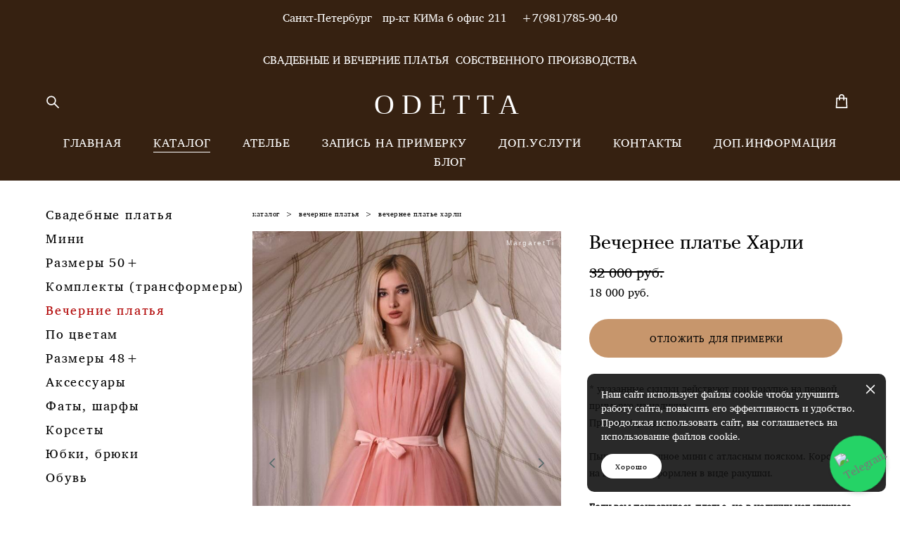

--- FILE ---
content_type: text/html; charset=UTF-8
request_url: https://odettawedding.ru/katalog-svadebnyh-i-vechernih-platev/plate-na-vypusknoj-harli
body_size: 20313
content:
<!-- Vigbo-cms //cdn-st2.vigbo.com/u102345/102868/ sofia -->
<!DOCTYPE html>
<html lang="ru">
<head>
    <script>var _createCookie=function(e,o,t){var i,n="";t&&((i=new Date).setTime(i.getTime()+864e5*t),n="; expires="+i.toGMTString()),document.cookie=e+"="+o+n+"; path=/"};function getCookie(e){e=document.cookie.match(new RegExp("(?:^|; )"+e.replace(/([\.$?*|{}\(\)\[\]\\\/\+^])/g,"\\$1")+"=([^;]*)"));return e?decodeURIComponent(e[1]):void 0}"bot"==getCookie("_gphw_mode")&&_createCookie("_gphw_mode","humen",0);</script>
    <meta charset="utf-8">
<title>Вечерние платья > Вечернее платье Харли купить в интернет-магазине</title>
<meta name="keywords" content="Вечернее платье Харли, Вечерние платья." />
<meta name="description" content="Вечерние платья. Вечернее платье Харли." />
    <meta property="og:title" content="Вечерние платья > Вечернее платье Харли купить в интернет-магазине" />
    <meta property="og:description" content="Вечерние платья. Вечернее платье Харли." />
    <meta property="og:url" content="https://odettawedding.ru/katalog-svadebnyh-i-vechernih-platev/plate-na-vypusknoj-harli" />
    <meta property="og:type" content="website" />
        <meta property="og:image" content="//cdn-sh1.vigbo.com/shops/197447/products/22102490/images/3-25294265de8f2f52ffc863d627464c9b.jpg" />
        <meta property="og:image" content="//cdn-sh1.vigbo.com/shops/197447/products/22102490/images/3-707e2f435e930da0f800690b0304a511.jpg" />

<meta name="viewport" content="width=device-width, initial-scale=1">


	<link rel="shortcut icon" href="//cdn-st2.vigbo.com/u102345/102868/favicon.ico?ver=660708da6b472" type="image/x-icon" />

<!-- Blog RSS -->

<!-- Preset CSS -->
    <script>window.use_preset = false;</script>

<script>
    window.cdn_paths = {};
    window.cdn_paths.modules = '//cdn-s.vigbo.com/cms/kevin2/site/' + 'dev/scripts/site/';
    window.cdn_paths.site_scripts = '//cdn-s.vigbo.com/cms/kevin2/site/' + 'dev/scripts/';
</script>
    <link href="https://fonts.googleapis.com/css?family=Abel|Alegreya:400,400i,700,700i,800,800i,900,900i|Alex+Brush|Amatic+SC:400,700|Andika|Anonymous+Pro:400i,700i|Anton|Arimo:400,400i,700,700i|Arsenal:400,400i,700,700i|Asap:400,400i,500,500i,600,600i,700,700i|Bad+Script|Baumans|Bitter:100,100i,200,200i,300,300i,400i,500,500i,600,600i,700i,800,800i,900,900i|Brygada+1918:400,700,400i,700i|Cactus+Classical+Serif|Carlito:400,700,400i,700i|Chocolate+Classical+Sans|Comfortaa:300,400,500,600,700|Commissioner:100,200,300,400,500,600,700,800,900|Cormorant:300i,400i,500,500i,600,600i,700i|Cormorant+Garamond:300i,400i,500,500i,600,600i,700i|Cormorant+Infant:300i,400i,500,500i,600,600i,700i|Cousine:400,400i,700,700i|Crafty+Girls|Cuprum:400,400i,700,700i|Days+One|Dela+Gothic+One|Delius+Unicase:400,700|Didact+Gothic|Dosis|EB+Garamond:400i,500,500i,600,600i,700i,800,800i|Euphoria+Script|Exo|Exo+2:100,100i,200,200i,300i,400i,500,500i,600,600i,700i,800,800i,900,900i|Federo|Fira+Code:300,500,600|Fira+Sans:100,100i,200,200i,300i,400i,500,500i,600,600i,700i,800,800i,900,900i|Fira+Sans+Condensed:100,100i,200,200i,300i,400i,500,500i,600,600i,700i,800,800i,900,900i|Forum|Gentium+Book+Plus:400,700,400i,700i|Gentium+Plus:400,700,400i,700i|Geologica:100,200,300,400,500,600,700,800,900|Glegoo:400,700|Golos+Text:400,500,600,700,800,900|Gudea:400,400i,700|Handlee|IBM+Plex+Mono:100,100i,200,200i,300i,400i,500,500i,600,600i,700i|IBM+Plex+Sans:100,100i,200,200i,300i,400i,500,500i,600,600i,700i|IBM+Plex+Serif:100,100i,200,200i,300,300i,400,400i,500,500i,600,600i,700,700i|Inter:100,200,300,400,500,600,700,800,900|Inter+Tight:100,200,300,400,500,600,700,800,900,100i,200i,300i,400i,500i,600i,700i,800i,900i|Istok+Web:400,400i,700,700i|JetBrains+Mono:100,100i,200,200i,300,300i,400,400i,500,500i,600,600i,700,700i,800,800i|Jost:100,100i,200,200i,300,300i,400,400i,500,500i,600,600i,700,700i,800,800i,900,900i|Jura:400,300,500,600,700|Kelly+Slab|Kranky|Krona+One|Leckerli+One|Ledger|Liter|Lobster|Lora:400,400i,700,700i,500,500i,600,600i|Lunasima:400,700|Manrope:200,300,400,500,600,700,800|Marck+Script|Marko+One|Marmelad|Merienda+One|Merriweather:300i,400i,700i,900,900i|Moderustic:300,400,500,600,700,800|Montserrat:300i,400i,500,500i,600,600i,700i,800,800i,900,900i|Montserrat+Alternates:100,100i,200,200i,300,300i,400,400i,500,500i,600,600i,700,700i,800,800i,900,900i|Mulish:200,300,400,500,600,700,800,900,200i,300i,400i,500i,600i,700i,800i,900i|Neucha|Noticia+Text:400,400i,700,700i|Noto+Sans:400,400i,700,700i|Noto+Sans+Mono:100,200,300,400,500,600,700,800,900|Noto+Serif:400,400i,700,700i|Noto+Serif+Display:100,200,300,400,500,600,700,800,900,100i,200i,300i,400i,500i,600i,700i,800i,900i|Nova+Flat|Nova+Oval|Nova+Round|Nova+Slim|Nunito:400,200,200i,300,300i,400i,600,600i,700,700i,800,800i,900,900i|Old+Standard+TT:400i|Open+Sans:300i,400i,600,600i,700i,800,800i|Open+Sans+Condensed:300,300i,700|Oranienbaum|Original+Surfer|Oswald:200,500,600|Oxygen:300|Pacifico|Philosopher:400,400i,700,700i|Piazzolla:100,200,300,400,500,600,700,800,900,100i,200i,300i,400i,500i,600i,700i,800i,900i|Play:400,700|Playfair+Display:400,700,400i,500,500i,600,600i,700i,800,800i,900,900i|Playfair+Display+SC|Poiret+One|Press+Start+2P|Prosto+One|PT+Mono|PT+Sans:400i,700i|PT+Sans+Caption:400,700|PT+Sans+Narrow:400,700|PT+Serif:400i,700i|PT+Serif+Caption:400,400i|Quicksand|Raleway:100,100i,300i,400i,500,500i,600,600i,700i,800,800i,900,900i|Roboto:100,100i,300i,400i,500,500i,700i,900,900i|Roboto+Condensed:300i,400i,700i|Roboto+Mono:100,100i,200,200i,300,300i,400,400i,500,500i,600,600i,700,700i|Roboto+Slab:100,200,500,600,800,900|Rochester|Rokkitt:400,100,300,500,600,700,800,900|Rubik:300i,400i,500,500i,600,600i,700i,800,800i,900,900i|Ruslan+Display|Russo+One|Salsa|Satisfy|Scada:400,400i,700,700i|Snippet|Sofia|Source+Code+Pro:200,300,400,500,600,700,900|Source+Sans+Pro:200,300,400,600,700,900|Source+Serif+Pro:200,200i,300,300i,400,400i,600,600i,700,700i,900,900i|Spectral:200,200i,300,300i,400,400i,500,500i,600,600i,700,700i,800,800i|Stint+Ultra+Expanded|STIX+Two+Text:400,700,400i,700i|Syncopate|Tenor+Sans|Tinos:400,400i,700,700i|Trochut|Ubuntu:300i,400i,500,500i,700i|Ubuntu+Condensed|Ubuntu+Mono:400,400i,700,700i|Unbounded:200,300,400,500,600,700,800,900|Underdog|Unkempt:400,700|Voces|Wix+Madefor+Display:400,500,600,700,800|Wix+Madefor+Text:400,500,600,700,800,400i,500i,600i,700i,800i|Yeseva+One|Ysabeau:100,200,300,400,500,600,700,800,900,100i,200i,300i,400i,500i,600i,700i,800i,900i|Ysabeau+Infant:100,200,300,400,500,600,700,800,900,100i,200i,300i,400i,500i,600i,700i,800i,900i|Ysabeau+Office:100,200,300,400,500,600,700,800,900,100i,200i,300i,400i,500i,600i,700i,800i,900i|Ysabeau+SC:100,200,300,400,500,600,700,800,900|Zen+Old+Mincho&display=swap&subset=cyrillic" rel="stylesheet">    <!-- CORE CSS -->
            <link rel="stylesheet" type="text/css" href="//cdn-sh.vigbo.com/vigbo-cms/styles/prod/build_shop_front.css?v=FnqQ0y">
        <!-- SITE CSS -->
    <link rel="stylesheet" type="text/css" href="//cdn-s.vigbo.com/cms/kevin2/site/prod/css/build_cms_front.css?v=FnqQ0y">
    <!-- PREVIEW CSS -->
        <link rel="stylesheet" type="text/css" href="https://odettawedding.ru/css/custom-shop.css?v=46.780" />
            <!-- +React styles -->
    <link rel="stylesheet" type="text/css" href="//cdn-s.vigbo.com/cms/kevin2/site/prod/css/main.chunk.css?ver=dewsUi"></link>
    <!-- -React styles -->
    
    <!-- LIFE CHANGED CSS -->
            <link rel="stylesheet" type="text/css" href="https://odettawedding.ru/css/custom.css?v=46.780" />
    
                        <style type="text/css">
                .adaptive-desktop .logo-text a,
                .adaptive-tablet .logo-text a{
                    letter-spacing: 0.25em;
                }
            </style>
            
                    <!-- <script src="//cdn-s.vigbo.com/cms/kevin2/site/dev/scripts/vendor/jquery-1.9.1.min.js?v=dewsUi"></script> -->

    
    
    <head>
    <script src="https://yastatic.net/s3/passport-sdk/autofill/v1/sdk-suggest-with-polyfills-latest.js"></script>
</head>
<!-- Разметка JSON-LD, созданная Мастером разметки структурированных данных Google. -->
<script type="application/ld+json">
[
  {
    "@context": "http://schema.org",
    "@type": "Product",
    "name": "Свадебное платье Кхалиси",
    "image": "https://odettawedding.ru/katalog-svadebnyh-i-vechernih-platev",
    "offers": {
      "@type": "Offer",
      "priceCurrency": "RUB",
      "price": "43000.00,
    }
  },
  {
    "@context": "http://schema.org",
    "@type": "Product",
    "name": "Свадебное платье Вествуд",
    "image": "https://odettawedding.ru/katalog-svadebnyh-i-vechernih-platev",
    "offers": {
      "@type": "Offer",
      "priceCurrency": "RUB",
      "price": "42000.00,
    }
  },
  {
    "@context": "http://schema.org",
    "@type": "Product",
    "name": "Свадебное платье Эрарти",
    "image": "https://odettawedding.ru/katalog-svadebnyh-i-vechernih-platev",
    "offers": {
      "@type": "Offer",
      "priceCurrency": "RUB",
      "price": "34000.00,
    }
  },
  {
    "@context": "http://schema.org",
    "@type": "Product",
    "name": "Свадебное платье Инесс",
    "image": "https://odettawedding.ru/katalog-svadebnyh-i-vechernih-platev",
    "offers": {
      "@type": "Offer",
      "priceCurrency": "RUB",
      "price": "56000.00,
    }
  },
  {
    "@context": "http://schema.org",
    "@type": "Product",
    "name": "[Свадебное платье Дейли] Есть в большом размере Свадебное платье Дейли",
    "offers": {
      "@type": "Offer",
      "priceCurrency": "RUB",
      "price": "35000.00,
    }
  },
  {
    "@context": "http://schema.org",
    "@type": "Product",
    "name": "Свадебное платье Орнелла",
    "image": "https://odettawedding.ru/katalog-svadebnyh-i-vechernih-platev",
    "offers": {
      "@type": "Offer",
      "priceCurrency": "RUB",
      "price": "48000.00,
    }
  },
  {
    "@context": "http://schema.org",
    "@type": "Product",
    "name": "Свадебное платье Диора",
    "image": "https://odettawedding.ru/katalog-svadebnyh-i-vechernih-platev",
    "offers": {
      "@type": "Offer",
      "priceCurrency": "RUB",
      "price": "35000.00,
    }
  },
  {
    "@context": "http://schema.org",
    "@type": "Product",
    "name": "Свадебное платье Мона",
    "image": "https://odettawedding.ru/katalog-svadebnyh-i-vechernih-platev",
    "offers": {
      "@type": "Offer",
      "priceCurrency": "RUB",
      "price": "62000.00,
    }
  },
  {
    "@context": "http://schema.org",
    "@type": "Product",
    "name": "Свадебное платье Сейшел",
    "image": "https://odettawedding.ru/katalog-svadebnyh-i-vechernih-platev",
    "offers": {
      "@type": "Offer",
      "priceCurrency": "RUB",
      "price": "56000.00,
    }
  },
  {
    "@context": "http://schema.org",
    "@type": "Product",
    "name": "Свадебное платье Бони",
    "image": "https://odettawedding.ru/katalog-svadebnyh-i-vechernih-platev",
    "offers": {
      "@type": "Offer",
      "priceCurrency": "RUB",
      "price": "25000.00,
    }
  },
  {
    "@context": "http://schema.org",
    "@type": "Product",
    "name": "Свадебное платье Дюна",
    "image": "https://odettawedding.ru/katalog-svadebnyh-i-vechernih-platev",
    "offers": {
      "@type": "Offer",
      "priceCurrency": "RUB",
      "price": "41000.00,
    }
  }
]
</script>
<!-- Разметка JSON-LD, созданная Мастером разметки структурированных данных Google. -->
<script type="application/ld+json">
[
  {
    "@context": "http://schema.org",
    "@type": "Article",
    "name": "ПОЧЕМУ СВАДЕБНЫЕ ПЛАТЬЯ МАЛЕНЬКОГО РАЗМЕРА СТОЯТ ДЕШЕВЛЕ, ЧЕМ СВАДЕБНЫЕ ПЛАТЬЯ БОЛЬШОГО РАЗМЕРА (50+)?",
    "datePublished": "2024-07-29",
    "image": "https://static-cdn4-2.vigbo.tech/u102345/102868/blog/5809944/6681686/preview/1000-crop-odetta_wedding-1c4d54b47c4ef35ad8bb9ffe6f6d7945.jpg?v=1",
    "articleSection": "Читать далее"
  },
  {
    "@context": "http://schema.org",
    "@type": "Article",
    "name": "СКОЛЬКО СТОИТ СВАДЕБНОЕ ПЛАТЬЕ?",
    "datePublished": "2024-07-27",
    "image": "https://static-cdn4-2.vigbo.tech/u102345/102868/blog/5809944/6680046/preview/1000-crop-odetta_wedding-14f4f59d9454e10d70fc3efc85bfd9d0.jpg?v=1",
    "articleSection": "Читать далее"
  },
  {
    "@context": "http://schema.org",
    "@type": "Article",
    "name": "КРАСИВЫЕ ДАТЫ ДЛЯ РОСПИСИ В ЗАГСЕ В 2025 ГОДУ",
    "datePublished": "2024-07-27",
    "image": "https://static-cdn4-2.vigbo.tech/u102345/102868/blog/5809944/6679617/preview/1000-crop-odetta_wedding-4e6cfddab0cdf5fdede068b26603cf9e.jpg?v=1",
    "articleSection": "Читать далее"
  }
]
</script>    <style>
    .adaptive-desktop .custom__content--max-width,
    .adaptive-desktop .md-infoline__wrap {
        max-width: 100%;
    }
</style>
    <script src="//cdn-s.vigbo.com/cms/kevin2/site/dev/scripts/vendor/jquery-3.3.1.min.js?ver=dewsUi"></script>

    <link rel="canonical" href=https://odettawedding.ru/katalog/harli/></head>


	



    <body data-template="sofia" class="f__preset-box f__site f__2 loading locale_ru sofia mod--search-enable mod--text-logo mod--header-fixed mod--menu-action-on-scroll mod--menu-load-on-scroll mod--menu-effect-from-top mod--menu-align-content desktop mod--shop-page adaptive-desktop mod--horizontal-menu mod--infoline-enable bot-version js--loading-cascade mod--font-none-preset layout-logo-top--icons-left-n-right   " data-preview="">

    <!-- +Share Body Code -->    <!-- <script type="text/javascript" src="https://w965720.yclients.com/widgetJS" charset="UTF-8"></script> -->

<!DOCTYPE html>
<html>
<head>
<style>

  /* Анимация вертух */
  @keyframes rotate {
    0% {
      transform: rotate(0deg);
    }
    100% {
      transform: rotate(360deg);
    }
  }
</style>
</head>
<body style="margin: 0; position: relative;">
<!-- Кнопка самолетик -->
<a class="telegram-button" href="https://t.me/Margaretscott_design" target="_blank" style="position: fixed; bottom: 20px; right: 20px; width: 80px; height: 80px; background-color: #25D366; border: none; border-radius: 50%; display: flex; justify-content: center; align-items: center; z-index: 9999; box-shadow: 0px 2px 6px rgba(0, 0, 0, 0.2); animation: pulse 2s infinite, rotate 4s infinite;">
  <img class="telegram-logo" src="https://www.freepnglogos.com/uploads/telegram-icon-png-image-28.png" alt="Telegram" style="width: 50px; height: 50px;">
</a>

</body>    <!-- -Share Body Code -->
    
                        <!-- Инфополоса -->
            <div id="md-infoline" class="md-infoline js--infoline  ">
                    <div class="md-infoline__cont f__3">
            <div class="md-infoline__wrap custom__content--max-width">
                                <p class="f__3 f__mt-0 f__mb-0" style="text-align: center;"><span style="font-family:Charis Sil Regular;"><span style="color:#ffffff;">Санкт-Петербург&nbsp; &nbsp;пр-кт КИМа 6 офис 211&nbsp; &nbsp; +7(981)785-90-40<br />
<br />
СВАДЕБНЫЕ И ВЕЧЕРНИЕ ПЛАТЬЯ&nbsp; СОБСТВЕННОГО ПРОИЗВОДСТВА</span></span></p>                            </div>
        </div>
    
</div>
    <div class="md-infoline-assets">
        <script>
            let infolineTypeTpl = 'tech'; /* Миграция и смена дизайна*/
			const infolineDBVersionTpl = "28";
            let infoscripeStorage = localStorage.getItem('infostripe');
            const infostripeData = JSON.parse(infoscripeStorage);
			let infolineinfolineFirstJSTpl = false;

            if(!infoscripeStorage || (infoscripeStorage && (infostripeData.version !== infolineDBVersionTpl))) {
                infolineinfolineFirstJSTpl = true;
                $('body').addClass('is--infoline-firstopen');
            }
        </script>
        <script>
			infolineTypeTpl = 'user'; /* Используется обычной полосой */
			const infolineCrossSettingTpl = "false";
        </script>
<style>
    .md-infoline__cont {
    padding-top: 10px;
    padding-bottom: 10px;
}
    .md-infoline {
        background: #362111;
    }
.md-infoline__close svg path {
        fill: #000000;
    }
/* Цвет крестика не используется после задачи MAIN-3592
.md-infoline__close:hover svg path  {
        fill: ;
    }
*/
</style>
        </div>

                <div class="l-wrap js-wrap">

    <header class="l-header l-header-main js-header-main layout-logo-top--icons-left-n-right  ">
    <div class="l-header__wrapper custom__header-decorate-line custom__menu-bg-rgb custom__header-padding-y mod--show-menu-after-logo-load mod--effect-move-from-top">
        <div class="l-header__cont custom__content--max-width">
            <div class="l-header__row">
                <div class="l-header__col0 l-header__col l-header__mobile--box"><!-- mobile menu -->
                    <!-- basket icon for mobile -->
                                            <div class="md-menu__icons mod--right md-menu__li-l1">
                            <!-- Если есть поиск или корзина -->
    <div class="l-header__icons--box f__menu">
        &nbsp; <!-- для выравнивания по вертикали (дублирует размер шрифта) -->

        <div class="l-header__icons--wrap">
            <div class="js--iconBasketWrapper" >
                 <!-- если не только Поиск и есть Магазин -->
                    <!-- то выводим корзину -->
                    <div class="js--iconBasketView shop_page l-header__icon l-header__icon--cart" >
                        <a href='/katalog-svadebnyh-i-vechernih-platev/cart' class='shop-basket--box lnk-cart design_editor-icons' data-id='shop-cart-widget'>
                            <span class='shop-basket'>
                                                                    <!-- Basket 01 -->
                                    <svg xmlns="http://www.w3.org/2000/svg" viewBox="0 0 14.57 17.5"><path class="basket-svg-style basket-svg-edit-round basket-svg-edit-limit" d="M4.58,7.15V3.42A2.69,2.69,0,0,1,7.29.75h0A2.69,2.69,0,0,1,10,3.42V7.15"/><polygon class="basket-svg-style basket-svg-edit-limit" points="13.79 16.75 0.79 16.75 1.33 5.02 13.24 5.02 13.79 16.75"/></svg>

                                                            </span>
                            <span class='shop-cart-widget-amount'>
                                                            </span>
                        </a>
                    </div>
                
            </div>

                            <div class="l-header__icon l-header__icon--search">
                    <a class="searchform__svg js--open_searchform design_editor-icons">
                        <svg xmlns="http://www.w3.org/2000/svg" viewBox="0 0 15.5 17.5"><ellipse class="search-svg-style" cx="5.92" cy="8.01" rx="5.17" ry="5.13"/><line class="search-svg-style" x1="9.59" y1="11.64" x2="14.75" y2="16.75"/></svg>
                    </a>
                </div>
                    </div>

        <!-- Add separator -->
                <!-- -->
    </div>
                        </div>
                                    </div>

                <div class="l-header__col1 l-header__col l-header__logo--box">
                    <div class="l-header__logo--cont">
                        <div class="l-header__row">
                            <div class="l-header__top-line--box">

                                <div class="l-header__col l-header__col-icon mod--left">
                                    <!-- only SEARCH icon -->
                                                                            <div class="md-menu__icons mod--left md-menu__li-l1">
                                            <!-- Если есть поиск или корзина -->
    <div class="l-header__icons--box f__menu">
        &nbsp; <!-- для выравнивания по вертикали (дублирует размер шрифта) -->

        <div class="l-header__icons--wrap">
            <div class="js--iconBasketWrapper" style="display: none;">
                
            </div>

                            <div class="l-header__icon l-header__icon--search">
                    <a class="searchform__svg js--open_searchform design_editor-icons">
                        <svg xmlns="http://www.w3.org/2000/svg" viewBox="0 0 15.5 17.5"><ellipse class="search-svg-style" cx="5.92" cy="8.01" rx="5.17" ry="5.13"/><line class="search-svg-style" x1="9.59" y1="11.64" x2="14.75" y2="16.75"/></svg>
                    </a>
                </div>
                    </div>

        <!-- Add separator -->
                <!-- -->
    </div>
                                        </div>
                                                                    </div>

                                <div class="l-header__col l-header__logo-col">
                                    <div id='logoWrap' class='logo__wrap' data-lt="" >
                                        
<div class="logo logo-text">
	<a href="https://odettawedding.ru/">
					ODETTA			</a>

</div>
                                    </div>
                                </div>

                                <div class="l-header__col l-header__col-icon mod--right">
                                    <!-- only BASKET icon -->
                                                                            <div class="js--menu-icons md-menu__icons mod--right md-menu__li-l1 shop_page" >
                                            <!-- Если есть поиск или корзина -->
    <div class="l-header__icons--box f__menu">
        &nbsp; <!-- для выравнивания по вертикали (дублирует размер шрифта) -->

        <div class="l-header__icons--wrap">
            <div class="js--iconBasketWrapper" >
                 <!-- если не только Поиск и есть Магазин -->
                    <!-- то выводим корзину -->
                    <div class="js--iconBasketView shop_page l-header__icon l-header__icon--cart" >
                        <a href='/katalog-svadebnyh-i-vechernih-platev/cart' class='shop-basket--box lnk-cart design_editor-icons' data-id='shop-cart-widget'>
                            <span class='shop-basket'>
                                                                    <!-- Basket 01 -->
                                    <svg xmlns="http://www.w3.org/2000/svg" viewBox="0 0 14.57 17.5"><path class="basket-svg-style basket-svg-edit-round basket-svg-edit-limit" d="M4.58,7.15V3.42A2.69,2.69,0,0,1,7.29.75h0A2.69,2.69,0,0,1,10,3.42V7.15"/><polygon class="basket-svg-style basket-svg-edit-limit" points="13.79 16.75 0.79 16.75 1.33 5.02 13.24 5.02 13.79 16.75"/></svg>

                                                            </span>
                            <span class='shop-cart-widget-amount'>
                                                            </span>
                        </a>
                    </div>
                
            </div>

                    </div>

        <!-- Add separator -->
                <!-- -->
    </div>
                                        </div>
                                                                    </div>

                            </div>
                        </div>

                    </div>
                </div>

                <div class="l-header__col2 l-header__col l-header__menu--box">
                    <nav class='md-menu clearfix' data-menu-type="origin">
                        			<ul class="menu md-menu__main js--menu__main is--level1  mod--menu_underline		 mod--menu_left"><li  id="5809937" data-id="5809937" class="md-menu__li-l1 menu-item js--menu__li-l1 "><a class="md-menu__href-l1 is--link-level1 f__menu height1 big-height5" href="https://odettawedding.ru/salon-svadebnyh-i-vechernih-platev-v-spb"  >ГЛАВНАЯ</a></li><li  id="5809939" data-id="5809939" class="md-menu__li-l1 menu-item js--menu__li-l1  active"><a class="md-menu__href-l1 is--link-level1 f__menu mod--href-l1__shop js--shop-categories-link height1 big-height5" data-name="КАТАЛОГ" data-url="katalog-svadebnyh-i-vechernih-platev" href="https://odettawedding.ru/"  >КАТАЛОГ</a></li><li  id="7804296" data-id="7804296" class="md-menu__li-l1 menu-item js--menu__li-l1  with-sub"><a class="md-menu__href-l1 js--menu-mobile-sildetoggle is--link-level1 f__menu  height1 big-height5" href="https://odettawedding.ru/atele-svadebnogo-salona-odetta"  >АТЕЛЬЕ</a><div class="md-menu__wrap-l2 js--menu-submenu" id="sub-7804296" data-parent-id="7804296"><ul class="mod--submenu-center js--menu-submenu__ul mod--custom-scrollbar__not-mac"><li class="md-menu__li-l2 "><a class="md-menu__href-l2 f__sub-menu" href="https://odettawedding.ru/atele-svadebnogo-salona-odetta"  >Про ателье</a></li><li class="md-menu__li-l2 "><a class="md-menu__href-l2 f__sub-menu" href="https://odettawedding.ru/salon"  >Примеры работ</a></li><li class="md-menu__li-l2 "><a class="md-menu__href-l2 f__sub-menu" href="https://odettawedding.ru/uslugi-i-stoimost-svadebnogo-atele-spb"  >Услуги и стоимость</a></li><li class="md-menu__li-l2 "><a class="md-menu__href-l2 f__sub-menu" href="https://odettawedding.ru/dogovor-poshiva"  >Договор пошива</a></li></ul></div></li><li  id="6743779" data-id="6743779" class="md-menu__li-l1 menu-item js--menu__li-l1 "><a class="md-menu__href-l1 is--link-level1 f__menu height1 big-height5" href="https://odettawedding.ru/zapis-na-primerku"  >ЗАПИСЬ НА ПРИМЕРКУ</a></li><li  id="5809935" data-id="5809935" class="md-menu__li-l1 menu-item js--menu__li-l1  with-sub"><a class="md-menu__href-l1 js--menu-mobile-sildetoggle is--link-level1 f__menu  height1 big-height5" href="https://odettawedding.ru/hranenie-otparivanie-dostavka"  >ДОП.УСЛУГИ</a><div class="md-menu__wrap-l2 js--menu-submenu" id="sub-5809935" data-parent-id="5809935"><ul class="mod--submenu-center js--menu-submenu__ul mod--custom-scrollbar__not-mac"><li class="md-menu__li-l2 "><a class="md-menu__href-l2 f__sub-menu" href="https://odettawedding.ru/hranenie-otparivanie-dostavka"  >Хранение / Отпаривание</a></li><li class="md-menu__li-l2 "><a class="md-menu__href-l2 f__sub-menu" href="https://odettawedding.ru/dostavka-svadebnogo-platya-po-gorodu"  >Доставка</a></li></ul></div></li><li  id="5809938" data-id="5809938" class="md-menu__li-l1 menu-item js--menu__li-l1 "><a class="md-menu__href-l1 is--link-level1 f__menu height1 big-height5" href="https://odettawedding.ru/kontakty-svadebnogo-salona-odetta"  >КОНТАКТЫ</a></li><li  id="6883829" data-id="6883829" class="md-menu__li-l1 menu-item js--menu__li-l1  with-sub"><a class="md-menu__href-l1 js--menu-mobile-sildetoggle is--link-level1 f__menu  height1 big-height5" href="https://odettawedding.ru/about_us"  >ДОП.ИНФОРМАЦИЯ</a><div class="md-menu__wrap-l2 js--menu-submenu" id="sub-6883829" data-parent-id="6883829"><ul class="mod--submenu-center js--menu-submenu__ul mod--custom-scrollbar__not-mac"><li class="md-menu__li-l2 "><a class="md-menu__href-l2 f__sub-menu" href="https://odettawedding.ru/about_us"  >О нас</a></li><li class="md-menu__li-l2 "><a class="md-menu__href-l2 f__sub-menu" href="https://odettawedding.ru/vashi-fotografii"  >Невесты / выпускницы</a></li><li class="md-menu__li-l2 "><a class="md-menu__href-l2 f__sub-menu" href="https://odettawedding.ru/faq"  >FAQ</a></li><li class="md-menu__li-l2 "><a class="md-menu__href-l2 f__sub-menu" href="https://odettawedding.ru/publikatsii-v-smi"  >Публикации</a></li><li class="md-menu__li-l2 "><a class="md-menu__href-l2 f__sub-menu" href="https://odettawedding.ru/otzyvy-o-salone-svadebnyh-i-vechernih-platev-odetta"  >Отзывы</a></li></ul></div></li><li  id="5809944" data-id="5809944" class="md-menu__li-l1 menu-item js--menu__li-l1 "><a class="md-menu__href-l1 is--link-level1 f__menu height1 big-height5" href="https://odettawedding.ru/blog"  >БЛОГ</a></li></ul><div class="md-menu-mobile__socials social-icons"><div class="social-icons-wrapper"></div></div>                    </nav>
                </div>


                <div class="l-header__col3 l-header__col l-header__ham--box" data-count-pages="8">
    <div class="md-menu__hamburger js-mob-menu-open">
        <svg height="20px" xmlns="http://www.w3.org/2000/svg" viewBox="0 0 18 17.5"><line class="hamburger-svg-style" y1="1" x2="18" y2="1"/><line class="hamburger-svg-style" y1="7" x2="18" y2="7"/><line class="hamburger-svg-style" y1="13" x2="18" y2="13"/></svg>
    </div>
</div>
            </div>
        </div>
    </div>
</header>




        <!-- Mobile menu -->
        <!-- mobile menu -->
<div  data-menu-type="mobile" data-custom-scroll data-set-top="stay-in-window" class="custom__header-decorate-line mod--custom-scroll-hidden mod--custom-scroll-resize md-menu--mobile js--menu--mobile mod--set-top--stop-mobile">
    <div class="md-menu--mobile__cont js--menu-mobile__cont">
                <div class="md-menu__icons mod--right md-menu__li-l1 js--menu__li-l1">
            <!-- Если есть поиск или корзина -->
    <div class="l-header__icons--box f__menu">
        &nbsp; <!-- для выравнивания по вертикали (дублирует размер шрифта) -->

        <div class="l-header__icons--wrap">
            <div class="js--iconBasketWrapper" >
                 <!-- если не только Поиск и есть Магазин -->
                    <!-- то выводим корзину -->
                    <div class="js--iconBasketView shop_page l-header__icon l-header__icon--cart" >
                        <a href='/katalog-svadebnyh-i-vechernih-platev/cart' class='shop-basket--box lnk-cart design_editor-icons' data-id='shop-cart-widget'>
                            <span class='shop-basket'>
                                                                    <!-- Basket 01 -->
                                    <svg xmlns="http://www.w3.org/2000/svg" viewBox="0 0 14.57 17.5"><path class="basket-svg-style basket-svg-edit-round basket-svg-edit-limit" d="M4.58,7.15V3.42A2.69,2.69,0,0,1,7.29.75h0A2.69,2.69,0,0,1,10,3.42V7.15"/><polygon class="basket-svg-style basket-svg-edit-limit" points="13.79 16.75 0.79 16.75 1.33 5.02 13.24 5.02 13.79 16.75"/></svg>

                                                            </span>
                            <span class='shop-cart-widget-amount'>
                                                            </span>
                        </a>
                    </div>
                
            </div>

                            <div class="l-header__icon l-header__icon--search">
                    <a class="searchform__svg js--open_searchform design_editor-icons">
                        <svg xmlns="http://www.w3.org/2000/svg" viewBox="0 0 15.5 17.5"><ellipse class="search-svg-style" cx="5.92" cy="8.01" rx="5.17" ry="5.13"/><line class="search-svg-style" x1="9.59" y1="11.64" x2="14.75" y2="16.75"/></svg>
                    </a>
                </div>
                    </div>

        <!-- Add separator -->
                <!-- -->
    </div>
        </div>
        
        			<ul class="menu md-menu__main js--menu__main is--level1  mod--menu_underline		 mod--menu_left"><li  id="5809937" data-id="5809937" class="md-menu__li-l1 menu-item js--menu__li-l1 "><a class="md-menu__href-l1 is--link-level1 f__menu height1 big-height5" href="https://odettawedding.ru/salon-svadebnyh-i-vechernih-platev-v-spb"  >ГЛАВНАЯ</a></li><li  id="5809939" data-id="5809939" class="md-menu__li-l1 menu-item js--menu__li-l1  active"><a class="md-menu__href-l1 is--link-level1 f__menu mod--href-l1__shop js--shop-categories-link height1 big-height5" data-name="КАТАЛОГ" data-url="katalog-svadebnyh-i-vechernih-platev" href="https://odettawedding.ru/"  >КАТАЛОГ</a></li><li  id="7804296" data-id="7804296" class="md-menu__li-l1 menu-item js--menu__li-l1  with-sub"><a class="md-menu__href-l1 js--menu-mobile-sildetoggle is--link-level1 f__menu  height1 big-height5" href="https://odettawedding.ru/atele-svadebnogo-salona-odetta"  >АТЕЛЬЕ</a><div class="md-menu__wrap-l2 js--menu-submenu" id="sub-7804296" data-parent-id="7804296"><ul class="mod--submenu-center js--menu-submenu__ul mod--custom-scrollbar__not-mac"><li class="md-menu__li-l2 "><a class="md-menu__href-l2 f__sub-menu" href="https://odettawedding.ru/atele-svadebnogo-salona-odetta"  >Про ателье</a></li><li class="md-menu__li-l2 "><a class="md-menu__href-l2 f__sub-menu" href="https://odettawedding.ru/salon"  >Примеры работ</a></li><li class="md-menu__li-l2 "><a class="md-menu__href-l2 f__sub-menu" href="https://odettawedding.ru/uslugi-i-stoimost-svadebnogo-atele-spb"  >Услуги и стоимость</a></li><li class="md-menu__li-l2 "><a class="md-menu__href-l2 f__sub-menu" href="https://odettawedding.ru/dogovor-poshiva"  >Договор пошива</a></li></ul></div></li><li  id="6743779" data-id="6743779" class="md-menu__li-l1 menu-item js--menu__li-l1 "><a class="md-menu__href-l1 is--link-level1 f__menu height1 big-height5" href="https://odettawedding.ru/zapis-na-primerku"  >ЗАПИСЬ НА ПРИМЕРКУ</a></li><li  id="5809935" data-id="5809935" class="md-menu__li-l1 menu-item js--menu__li-l1  with-sub"><a class="md-menu__href-l1 js--menu-mobile-sildetoggle is--link-level1 f__menu  height1 big-height5" href="https://odettawedding.ru/hranenie-otparivanie-dostavka"  >ДОП.УСЛУГИ</a><div class="md-menu__wrap-l2 js--menu-submenu" id="sub-5809935" data-parent-id="5809935"><ul class="mod--submenu-center js--menu-submenu__ul mod--custom-scrollbar__not-mac"><li class="md-menu__li-l2 "><a class="md-menu__href-l2 f__sub-menu" href="https://odettawedding.ru/hranenie-otparivanie-dostavka"  >Хранение / Отпаривание</a></li><li class="md-menu__li-l2 "><a class="md-menu__href-l2 f__sub-menu" href="https://odettawedding.ru/dostavka-svadebnogo-platya-po-gorodu"  >Доставка</a></li></ul></div></li><li  id="5809938" data-id="5809938" class="md-menu__li-l1 menu-item js--menu__li-l1 "><a class="md-menu__href-l1 is--link-level1 f__menu height1 big-height5" href="https://odettawedding.ru/kontakty-svadebnogo-salona-odetta"  >КОНТАКТЫ</a></li><li  id="6883829" data-id="6883829" class="md-menu__li-l1 menu-item js--menu__li-l1  with-sub"><a class="md-menu__href-l1 js--menu-mobile-sildetoggle is--link-level1 f__menu  height1 big-height5" href="https://odettawedding.ru/about_us"  >ДОП.ИНФОРМАЦИЯ</a><div class="md-menu__wrap-l2 js--menu-submenu" id="sub-6883829" data-parent-id="6883829"><ul class="mod--submenu-center js--menu-submenu__ul mod--custom-scrollbar__not-mac"><li class="md-menu__li-l2 "><a class="md-menu__href-l2 f__sub-menu" href="https://odettawedding.ru/about_us"  >О нас</a></li><li class="md-menu__li-l2 "><a class="md-menu__href-l2 f__sub-menu" href="https://odettawedding.ru/vashi-fotografii"  >Невесты / выпускницы</a></li><li class="md-menu__li-l2 "><a class="md-menu__href-l2 f__sub-menu" href="https://odettawedding.ru/faq"  >FAQ</a></li><li class="md-menu__li-l2 "><a class="md-menu__href-l2 f__sub-menu" href="https://odettawedding.ru/publikatsii-v-smi"  >Публикации</a></li><li class="md-menu__li-l2 "><a class="md-menu__href-l2 f__sub-menu" href="https://odettawedding.ru/otzyvy-o-salone-svadebnyh-i-vechernih-platev-odetta"  >Отзывы</a></li></ul></div></li><li  id="5809944" data-id="5809944" class="md-menu__li-l1 menu-item js--menu__li-l1 "><a class="md-menu__href-l1 is--link-level1 f__menu height1 big-height5" href="https://odettawedding.ru/blog"  >БЛОГ</a></li></ul><div class="md-menu-mobile__socials social-icons"><div class="social-icons-wrapper"></div></div>
        <span class="js-close-mobile-menu close-mobile-menu">
        <!--<svg width="20px" height="20px"  xmlns="http://www.w3.org/2000/svg" viewBox="0 0 14.39 17.5"><line class="close-menu-burger" x1="0.53" y1="2.04" x2="13.86" y2="15.37"/><line class="close-menu-burger" x1="0.53" y1="15.37" x2="13.86" y2="2.04"/></svg>-->
            <svg xmlns="http://www.w3.org/2000/svg" width="18" height="18" viewBox="0 0 18 18"><path class="close-menu-burger" fill="none" fill-rule="evenodd" stroke="#fff" stroke-linecap="round" stroke-linejoin="round" stroke-width="1.5" d="M9 9.5l8-8-8 8-8-8 8 8zm0 0l8 8-8-8-8 8 8-8z"/></svg>
        </span>
    </div>
</div>

        <!-- Blog Slider -->
        
        <!-- CONTENT -->
        <div class="l-content l-content--main  desktop ">
            <section class="l-content--box l-content--box-shop js--box-shop shopProductPage" data-hash="shop" data-structure="">
    <div class="container custom__content--max-width">
        <div class="page shop-product autotest--shop-product ">

        <nav class="shop-menu vertical" data-shopsort-indent>
                <div class="md-shopsort__box de--shop-menu__li-level-1 hide">&nbsp;<!--Распорка для сортировки--></div>
                <ul>
            
                                <li class="shop-menu-item ">
                    <a class="shop-menu__href-level-1 de--shop-menu__li-level-1 f__s_category f__3" href="https://odettawedding.ru/katalog-svadebnyh-i-vechernih-platev/svadebnye-platya-spb">
                        Свадебные платья                    </a>
                                    </li>

            
                                <li class="shop-menu-item ">
                    <a class="shop-menu__href-level-1 de--shop-menu__li-level-1 f__s_category f__3" href="https://odettawedding.ru/katalog-svadebnyh-i-vechernih-platev/korotkie-svadebnye-platya-i-dliny-midi-kupit-v-spb-v-svadebnom-salone">
                        Мини                    </a>
                                    </li>

            
                                <li class="shop-menu-item ">
                    <a class="shop-menu__href-level-1 de--shop-menu__li-level-1 f__s_category f__3" href="https://odettawedding.ru/katalog-svadebnyh-i-vechernih-platev/svadebnye-platya-bolshogo-razmera-plyus-sajz-kupit-v-spb">
                        Размеры 50+                    </a>
                                    </li>

            
                                <li class="shop-menu-item ">
                    <a class="shop-menu__href-level-1 de--shop-menu__li-level-1 f__s_category f__3" href="https://odettawedding.ru/katalog-svadebnyh-i-vechernih-platev/Overalls">
                        Комплекты (трансформеры)                    </a>
                                    </li>

            
                                <li class="shop-menu-item active">
                    <a class="shop-menu__href-level-1 de--shop-menu__li-level-1 f__s_category f__3" href="https://odettawedding.ru/katalog-svadebnyh-i-vechernih-platev/vechernie-platya-i-platya-na-vypusknoj">
                        Вечерние платья                    </a>
                                    </li>

            
                                <li class="shop-menu-item  with-sub">
                    <a class="shop-menu__href-level-1 de--shop-menu__li-level-1 f__s_category f__3" href="#">
                        По цветам                    </a>
                                            <ul class="shop-sub-menu show">
                            
                                                                <li class="shop-menu-item ">
                                    <a class="shop-menu__href-level-2 de--shop-menu__li-level-2 f__s_sub-category f__3" href="https://odettawedding.ru/katalog-svadebnyh-i-vechernih-platev/kupit-vechernee-plate-chernogo-cveta-v-pitere">Черные</a>
                                </li>
                            
                                                                <li class="shop-menu-item ">
                                    <a class="shop-menu__href-level-2 de--shop-menu__li-level-2 f__s_sub-category f__3" href="https://odettawedding.ru/katalog-svadebnyh-i-vechernih-platev/vechernie-platya-nyudovogo-i-pastelnogo-ottenka">Пастельные</a>
                                </li>
                            
                                                                <li class="shop-menu-item ">
                                    <a class="shop-menu__href-level-2 de--shop-menu__li-level-2 f__s_sub-category f__3" href="https://odettawedding.ru/katalog-svadebnyh-i-vechernih-platev/Vechernie-platya-rozovogo-cveta-v-salone">Розовые</a>
                                </li>
                            
                                                                <li class="shop-menu-item ">
                                    <a class="shop-menu__href-level-2 de--shop-menu__li-level-2 f__s_sub-category f__3" href="https://odettawedding.ru/katalog-svadebnyh-i-vechernih-platev/Platya-na-vypusknoj-golubogo-i-sinego-cveta-zapisatsya-na-primerku">Голубые/синие</a>
                                </li>
                            
                                                                <li class="shop-menu-item ">
                                    <a class="shop-menu__href-level-2 de--shop-menu__li-level-2 f__s_sub-category f__3" href="https://odettawedding.ru/katalog-svadebnyh-i-vechernih-platev/vechernie-platya-krasnogo-cveta-kupit-v-spb">Красные</a>
                                </li>
                            
                                                                <li class="shop-menu-item ">
                                    <a class="shop-menu__href-level-2 de--shop-menu__li-level-2 f__s_sub-category f__3" href="https://odettawedding.ru/katalog-svadebnyh-i-vechernih-platev/Bolshoj-vybor-zelenyh-vechernih-platev-v-severnoj-stolice">Зеленые</a>
                                </li>
                            
                                                                <li class="shop-menu-item ">
                                    <a class="shop-menu__href-level-2 de--shop-menu__li-level-2 f__s_sub-category f__3" href="https://odettawedding.ru/katalog-svadebnyh-i-vechernih-platev/Krasivye-vechernie-platya-fioletovogo-cveta-v-spb">Фиолетовые</a>
                                </li>
                            
                                                                <li class="shop-menu-item ">
                                    <a class="shop-menu__href-level-2 de--shop-menu__li-level-2 f__s_sub-category f__3" href="https://odettawedding.ru/katalog-svadebnyh-i-vechernih-platev/vechernee-plate-s-cvetochnym-printom">С принтом</a>
                                </li>
                                                    </ul>
                                    </li>

            
                                <li class="shop-menu-item ">
                    <a class="shop-menu__href-level-1 de--shop-menu__li-level-1 f__s_category f__3" href="https://odettawedding.ru/katalog-svadebnyh-i-vechernih-platev/Vechernie-platya-bolshogo-razmera-spb">
                        Размеры 48+                    </a>
                                    </li>

            
                                <li class="shop-menu-item ">
                    <a class="shop-menu__href-level-1 de--shop-menu__li-level-1 f__s_category f__3" href="https://odettawedding.ru/katalog-svadebnyh-i-vechernih-platev/Accessories">
                        Аксессуары                    </a>
                                    </li>

            
                                <li class="shop-menu-item ">
                    <a class="shop-menu__href-level-1 de--shop-menu__li-level-1 f__s_category f__3" href="https://odettawedding.ru/katalog-svadebnyh-i-vechernih-platev/svadebnaya-fata-spb">
                        Фаты, шарфы                    </a>
                                    </li>

            
                                <li class="shop-menu-item ">
                    <a class="shop-menu__href-level-1 de--shop-menu__li-level-1 f__s_category f__3" href="https://odettawedding.ru/katalog-svadebnyh-i-vechernih-platev/svadebnye-i-vechernie-korsety-v-nalichii-i-na-zakaz">
                        Корсеты                    </a>
                                    </li>

            
                                <li class="shop-menu-item ">
                    <a class="shop-menu__href-level-1 de--shop-menu__li-level-1 f__s_category f__3" href="https://odettawedding.ru/katalog-svadebnyh-i-vechernih-platev/svadebnye-yubki-i-bryuki-belogo-cveta-dlya-nevesty-spb">
                        Юбки, брюки                    </a>
                                    </li>

            
                                <li class="shop-menu-item ">
                    <a class="shop-menu__href-level-1 de--shop-menu__li-level-1 f__s_category f__3" href="https://odettawedding.ru/katalog-svadebnyh-i-vechernih-platev/obuv-dlya-nevesty-vypusknicy">
                        Обувь                    </a>
                                    </li>

                    </ul>
    </nav>
        <!-- +Content main -->
    <div class="shop-content-main">
        <div class="schop-content-wrapper js-shop-content-wrapper ">
                    <!-- +Breadcrumbs -->
            <nav class="shop-bread-crumbs autotest--shop-bread-crumbs f__s_crumbs f__3 de--shop-breadcrumbs__font-family">
                <a href="https://odettawedding.ru/katalog-svadebnyh-i-vechernih-platev" class="de--shop-breadcrumbs__font-family">каталог</a>
                <span class="shop-separator">&GT;</span>

                
                                <a href="https://odettawedding.ru/katalog-svadebnyh-i-vechernih-platev/vechernie-platya-i-platya-na-vypusknoj" class="de--shop-breadcrumbs__font-family">вечерние платья</a>
                <span class="shop-separator">&GT;</span>
                
                <span>вечернее платье харли</span>
            </nav>
            <!-- -Breadcrumbs -->
        
        
<div class="product-gallery layout-vertical">

    <!-- +Product image slider -->
    <div class="product-gallery__mobile js--product-parent-block js--product-gallery__mobile
        mod--arrows mod--arrows__light        mod--pager ">
                <div class="product-gallery__slider js--product-gallery__slider product-main-image" data-count-image="2">
                        <div class="product-gallery__slider-item product-image js--product-gallery__item" data-index="0">
                                <img                         fetchpriority="high"
                                        data-number="0"
                     src="[data-uri]%3D%3D" alt="Вечернее платье Харли"
                     class="loading copy-protect active"
                     data-index="0"
                     data-id="61218945"
                     data-base-path="//cdn-sh1.vigbo.com/shops/197447/products/22102490/images/"
                     data-file-name="25294265de8f2f52ffc863d627464c9b.jpg"
                     data-sizes='{"2":{"width":704,"height":1024},"3":{"width":720,"height":1048},"500":{"width":352,"height":512}}'
                data-version="1"
                data-width="704"
                data-height="1024" />
            </div>
                        <div class="product-gallery__slider-item product-image js--product-gallery__item" data-index="1">
                                <img                         loading="lazy"
                        decoding="async"
                                        data-number="1"
                     src="[data-uri]%3D%3D" alt="Вечернее платье Харли"
                     class="loading copy-protect "
                     data-index="1"
                     data-id="61218946"
                     data-base-path="//cdn-sh1.vigbo.com/shops/197447/products/22102490/images/"
                     data-file-name="707e2f435e930da0f800690b0304a511.jpg"
                     data-sizes='{"2":{"width":609,"height":873},"3":{"width":609,"height":873},"500":{"width":357,"height":512}}'
                data-version="1"
                data-width="609"
                data-height="873" />
            </div>
                    </div>

        <div class="js--product-images product-images clearfix ">
                        <div class="product-image-cell js--product-gallery__item active" data-index="0">
                <a href="#" class="product-image">
                                        <img                             fetchpriority="high"
                                                 data-number="0"
                         src="" alt="Вечернее платье Харли" class="loading copy-protect"
                         data-index="0"
                         data-id="61218945"
                         data-sizes='{"2":{"width":704,"height":1024},"3":{"width":720,"height":1048},"500":{"width":352,"height":512}}'
                    data-base-path="//cdn-sh1.vigbo.com/shops/197447/products/22102490/images/"
                    data-file-name="25294265de8f2f52ffc863d627464c9b.jpg"
                    data-version="1"
                    data-width="704"
                    data-height="1024" />
                </a>
            </div>
                        <div class="product-image-cell js--product-gallery__item " data-index="1">
                <a href="#" class="product-image">
                                        <img                             loading="lazy"
                            decoding="async"
                                                 data-number="1"
                         src="" alt="Вечернее платье Харли" class="loading copy-protect"
                         data-index="1"
                         data-id="61218946"
                         data-sizes='{"2":{"width":609,"height":873},"3":{"width":609,"height":873},"500":{"width":357,"height":512}}'
                    data-base-path="//cdn-sh1.vigbo.com/shops/197447/products/22102490/images/"
                    data-file-name="707e2f435e930da0f800690b0304a511.jpg"
                    data-version="1"
                    data-width="609"
                    data-height="873" />
                </a>
            </div>
                    </div>

            </div>
    <!-- -Product image slider -->

</div>

<div class="shop-fsbox">


		<div class="control close">
			<a class="fsbox__nav fsbox__close" id="fsboxClose" href="#">
				<svg class="fsbox__close-ico" xmlns="http://www.w3.org/2000/svg" width="18" height="18" viewBox="0 0 18 18">
					<path class="close-menu-burger de--main__text-default-color--stroke" fill="none" fill-rule="evenodd" stroke="#fff" stroke-linecap="round" stroke-linejoin="round" stroke-width="1.5" d="M9 9.5l8-8-8 8-8-8 8 8zm0 0l8 8-8-8-8 8 8-8z"></path>
				</svg>
			</a>
		</div>
		<div class="control prev">
			<a class="fsbox__nav" id="fsboxPrev" href="#">
				<svg xmlns="http://www.w3.org/2000/svg" width="14" height="14" viewBox="0 0 16 27"
					 style="overflow: hidden; position: relative;">
					<path class="de--main__text-default-color" stroke="none"
						  d="M140.206,1140.93L152,1151.86l-2.133,2.13L136,1141.13l0.137-.13-0.131-.14L149.869,1127l2.132,2.13Z"
						  transform="translate(-136 -1127)"></path>
				</svg>

			</a>
		</div>
		<div class="control next">
			<a class="fsbox__nav" id="fsboxNext" href="#">
				<svg xmlns="http://www.w3.org/2000/svg" width="14" height="14" viewBox="0 0 16 27"
					 style="overflow: hidden; position: relative;">
					<path class="de--main__text-default-color" stroke="none"
						  d="M2815,1141.13l-13.86,12.86-2.13-2.13,11.78-10.93-11.79-11.8,2.13-2.13,13.86,13.86-0.13.14Z"
						  transform="translate(-2799 -1127)"></path>
				</svg>
			</a>
		</div>

		<div class="spinner-container">
			<div class="spinner">
                <svg class="md-preloader" viewBox="0 0 66 66" xmlns="http://www.w3.org/2000/svg"><circle class="path" fill="none" stroke-width="4" stroke-linecap="round" cx="33" cy="33" r="30"></circle></svg>
            </div>
		</div>

		<div class="shop-slides">
                            <div class="shop-slide__block js--shop-slide__block">
                    <img src="data:image/gif,"
                         alt="Вечернее платье Харли"
                         class="loading js--copy-protect shop-slide js--shop-slide"
                         style="display: none; opacity: 0"
                        data-id="61218945"
                        data-base-path="//cdn-sh1.vigbo.com/shops/197447/products/22102490/images/"
                        data-file-name="25294265de8f2f52ffc863d627464c9b.jpg"
                        data-version="1"
                        data-sizes='{"2":{"width":704,"height":1024},"3":{"width":720,"height":1048},"500":{"width":352,"height":512}}'
                        data-width="704"
                        data-height="1024" />
                </div>
                            <div class="shop-slide__block js--shop-slide__block">
                    <img src="data:image/gif,"
                         alt="Вечернее платье Харли"
                         class="loading js--copy-protect shop-slide js--shop-slide"
                         style="display: none; opacity: 0"
                        data-id="61218946"
                        data-base-path="//cdn-sh1.vigbo.com/shops/197447/products/22102490/images/"
                        data-file-name="707e2f435e930da0f800690b0304a511.jpg"
                        data-version="1"
                        data-sizes='{"2":{"width":609,"height":873},"3":{"width":609,"height":873},"500":{"width":357,"height":512}}'
                        data-width="609"
                        data-height="873" />
                </div>
            		</div>


</div>

<script type="text/json" id="images-sizes">
	{"2":{"width":1024,"height":0},"3":{"width":2048,"height":0},"500":{"width":512,"height":0}}</script>

        <!-- +Description product -->
        <article class="description js-description "">
            <h1 class="name f__s_product f__h2 f__mt-0 f__mb-0 stop-css">Вечернее платье Харли</h1>

            
                            <!-- +Price product -->
                <div class="price autotest--price">
                    <span class="product-price-min autotest--product-price-min f__2 f__s_price f__2  product-price-old autotest--product-price-old">32 000 pуб.</span><div class="product-price mod--width-discount"></div><span class="product-price-discount autotest--product-price-discount f__2 f__s_price-discount f__2">18 000 pуб.<div class="product-price"></div></span>                </div>
                <!-- -Price product -->
            
            <!-- +Aside product -->
            <div class="shop-product__aside">

                                    <!-- +Product params form -->
                    <div id="product-params-form" class="product-params" data-cssvariables-styling="true">

                        <div class="form-settings"
                            data-field-type="line"
                            data-border-type="line"
                            data-placeholder-type="hide"
                            data-field-between-distance="20"
                            data-field-bg-color="rgba(255, 255, 255, 1)"
                            data-field-border-color="rgba(0, 0, 0, 1)"
                            data-field-border-width="1"
                            data-field-focus-text-color="rgba(0, 0, 0, 1)"
                            data-field-text-style="regular"
                            data-field-font="Charis Sil Regular"
                            data-field-font-size="12"
                            data-field-letter-spacing="0.05"
                            data-field-text-color="rgba(0, 0, 0, 1)"
                            data-field-without-text-color="rgba(0, 0, 0, 1)"
                            data-button-type="circle-btn"
                            data-button-distance-to-form="36"
                            data-button-align="center"
                            data-button-color="rgba(199, 150, 108, 1)"
                            data-button-hover-color="rgba(150, 115, 84, 1)"
                            data-button-border-color="rgba(255, 255, 255, 1)"
                            data-button-border-width="0"
                            data-button-hover-border-color="rgba(255, 255, 255, 1)"
                            data-button-hover-border-width="0"
                            data-button-text-color="rgba(0, 0, 0, 1)"
                            data-button-hover-text-color="rgba(255, 255, 255, 1)"
                            data-button-font="Charis Sil Regular"
                            data-button-font-size="13"
                            data-button-text-style="regular"
                            data-button-letter-spacing="0.05"
                            data-button-paddings="50"
                            data-button-fullwidth="n"
                        ></div>

                                                            <div id="skuerr" class="error f__3" data-prefix="Выберите"></div>
                        <div class="form__field-box form__btn-box js--form__btn-box ">
                        
                                
                                                                <a href="#" class="button form__btn product__add-cart autotest--addtocart
                                " id="skuadd"
                                data-url="https://odettawedding.ru/katalog-svadebnyh-i-vechernih-platev"
                                data-default="Отложить для примерки"
                                data-proccess="добавление..."
                                data-success="добавлено"
                                data-error="Ошибка добавления товара в корзину. Попробуйте еще раз."
                                data-redirect=""
                                data-redirect-url="https://odettawedding.ru/katalog-svadebnyh-i-vechernih-platev/cart">
                                    <span class="form__btn_cont f__h4-padding f__h4-margin f__h4">
                                        Отложить для примерки                                    </span>
                                </a>

                                                                    <span class="product-count js--product-count f__3 stop-form-typo__inner after-btn">
                                        В наличии:                                         <span class="stop-form-typo__inner">0</span>
                                         шт.                                    </span>
                                
                            <input type="hidden" data-type="full" id="skuval" value="35110935">
                                                    </div>
                    </div>
                    <!-- -Product params form -->
                
                <!-- +Text product -->
                <div class="text f__2">
                        <span style="font-size:14px;">* указанные скидки действуют при покупке на первой примерке из наличия.<br />
Проката/аренды нет.<br />
<br />
Пышное воздушное мини с атласным пояском. Корсет на шнуровке оформлен в виде ракушки.<br />
<br />
<strong>Если вам понравилось платье, но в наличии нет нужного размера - мы изготовим его для вас по индивидуальным меркам.<br />
Срок пошива от 5 дней.<br />
<br />
После оформления заказа на сайте, с вами свяжется менеджер для уточнения деталей.</strong></span><br />
<br />
<span style="font-size:14px;"><strong>*указанная скидка действует при покупке платья из наличия</strong></span>                        <!-- +Text decoration -->
                                                <!-- -Text decoration -->
                    </div>
                <!-- -Text product -->

            </div>
            <!-- -Aside product -->
                            <!-- + Share btn -->
                <!-- +Social buttons -->
<div class="social-box clearfix">
                <!-- +VK Share -->
        <div class="vkontakte"></div><script id="vkScript"></script>
        <!-- -VK Share -->
                <!-- +Pin It -->
        <script type="text/javascript" src="//assets.pinterest.com/js/pinit.js"></script>
        <div class="printerest"></div>
        <!-- -Pin It -->
    
    
</div>
<!-- -Social buttons -->
<script type="text/json" data-shop-action="socialicons">
    {"name":"\u0412\u0435\u0447\u0435\u0440\u043d\u0435\u0435 \u043f\u043b\u0430\u0442\u044c\u0435 \u0425\u0430\u0440\u043b\u0438","facebook":0,"vktext":"\u041c\u043d\u0435 \u043d\u0440\u0430\u0432\u0438\u0442\u0441\u044f","vk":1,"pinterest":1}</script>                <!-- - Share btn -->
                    </article>
        <!-- -Description product -->
    </div>
    <div class="additional_product_info text f__3"></div>
    <div class="clearfix"></div>

    
            <style>
    .shop-static-grid .static-grid-item .static-grid-cell {margin: 0 0 34px 34px}    </style>

    <!-- +Bind products -->
    <div class="shop-products bind_products">
        <article class="description bind_product">
            <!-- <div class="cart-panel"></div> -->
            <h3 class="name bind_product f__s_product f__h3 f__mt-0 f__mb-0 stop-css">Также вам может понравиться</h3>
        </article>
        <div  id="position-correct" class="shop-static-grid product-meta-bottom-center product-note-bottom products-list" data-grid-image-rate="0.6666" data-grid-image-col="5" data-grid-item-margin="34" data-grid-image-position="outer">
                            <div class="static-grid-item">
                    <div class="static-grid-cell">
                        <a href="https://odettawedding.ru/katalog-svadebnyh-i-vechernih-platev/kupit-vechernee-plate-agata-pink" class="product">
                        <div class="image " data-width="1334" data-height="2000">
                            <span class="spinner"></span>
                            <img class="copy-protect" data-src="//cdn-sh1.vigbo.com/shops/197447/products/21328320/images/preview-9aa98bd8595dd8ba7107b3367b5e1f78.jpg"  alt="Вечернее платье Агата pink" border="0" data-width="1334" data-height="2000"  />

                                                                                            <div class="cart-btn-container">
                                    <div class="cell bind-product">
                                        <div class="middle">
                                            <div class="shop-add-to-cart__catalog-btn js-shop-add-to-cart__catalog-btn " data-sku="32624622" data-shop-url="https://odettawedding.ru/katalog-svadebnyh-i-vechernih-platev"
                                                 data-action=""
                                                 data-bg-color=""
                                                 data-bg-color-hover="">
                                                <!-- is basket icon -->
    <svg xmlns="http://www.w3.org/2000/svg" width="36" height="36" viewBox="0 0 36 36">
        <path d="M24 11V9c0-3.3-2.7-6-6-6s-6 2.7-6 6v2H6.1L5 34h26l-1.1-23H24zM14 9c0-2.2 1.8-4 4-4s4 1.8 4 4v2h-8V9zM7.1 32L8 13h4v3c0 .6.4 1 1 1s1-.4 1-1v-3h8v3c0 .6.4 1 1 1s1-.4 1-1v-3h4l.9 19H7.1z"/>
        <path d="M20.4 24.6L19 26v-8-.1c0-.5-.5-1-1-1s-1 .5-1 1v7.9l-1.3-1.3c-.4-.4-1-.4-1.4 0-.4.4-.4 1 0 1.4l3 3c.4.4 1 .4 1.4 0l3.1-3c.4-.4.4-1 0-1.4s-1-.3-1.4.1z"/>
    </svg>
                                            </div>
                                        </div>
                                    </div>
                                </div>
                                                            
                                                     </div>

                                                <div class="description f__s_base f__2">
                            <div class="cell bind-product">
                            <!--<div class="cell bind-product">-->
                                <div class="middle">

                                    <div class="product-name">
                                        Вечернее платье Агата pink                                    </div>

                                                                        <div class="product-price">
                                                                                <span class="product-price-min autotest--product-price-min f__2   product-price-old autotest--product-price-old">25 000 pуб.</span><div class="product-price mod--width-discount"></div><span class="product-price-discount autotest--product-price-discount f__2 ">12 500 pуб.<div class="product-price"></div></span>                                    </div>
                                    
                                </div>
                            </div>
                        </div>
                                                </a>
                    </div>
                </div>
                                <div class="static-grid-item">
                    <div class="static-grid-cell">
                        <a href="https://odettawedding.ru/katalog-svadebnyh-i-vechernih-platev/vechernee-plate-miledi-plate-na-bal" class="product">
                        <div class="image " data-width="1334" data-height="2000">
                            <span class="spinner"></span>
                            <img class="copy-protect" data-src="//cdn-sh1.vigbo.com/shops/197447/products/22163929/images/preview-d6f8cc5752da6cc52b797bfda787d13f.jpg"  alt="Вечернее платье Миледи" border="0" data-width="1334" data-height="2000"  />

                                                                                            <div class="cart-btn-container">
                                    <div class="cell bind-product">
                                        <div class="middle">
                                            <div class="shop-add-to-cart__catalog-btn js-shop-add-to-cart__catalog-btn " data-sku="35245109" data-shop-url="https://odettawedding.ru/katalog-svadebnyh-i-vechernih-platev"
                                                 data-action=""
                                                 data-bg-color=""
                                                 data-bg-color-hover="">
                                                <!-- is basket icon -->
    <svg xmlns="http://www.w3.org/2000/svg" width="36" height="36" viewBox="0 0 36 36">
        <path d="M24 11V9c0-3.3-2.7-6-6-6s-6 2.7-6 6v2H6.1L5 34h26l-1.1-23H24zM14 9c0-2.2 1.8-4 4-4s4 1.8 4 4v2h-8V9zM7.1 32L8 13h4v3c0 .6.4 1 1 1s1-.4 1-1v-3h8v3c0 .6.4 1 1 1s1-.4 1-1v-3h4l.9 19H7.1z"/>
        <path d="M20.4 24.6L19 26v-8-.1c0-.5-.5-1-1-1s-1 .5-1 1v7.9l-1.3-1.3c-.4-.4-1-.4-1.4 0-.4.4-.4 1 0 1.4l3 3c.4.4 1 .4 1.4 0l3.1-3c.4-.4.4-1 0-1.4s-1-.3-1.4.1z"/>
    </svg>
                                            </div>
                                        </div>
                                    </div>
                                </div>
                                                            
                                                     </div>

                                                <div class="description f__s_base f__2">
                            <div class="cell bind-product">
                            <!--<div class="cell bind-product">-->
                                <div class="middle">

                                    <div class="product-name">
                                        Вечернее платье Миледи                                    </div>

                                                                        <div class="product-price">
                                                                                <span class="product-price-min autotest--product-price-min f__2   product-price-old autotest--product-price-old">49 000 pуб.</span><div class="product-price mod--width-discount"></div><span class="product-price-discount autotest--product-price-discount f__2 ">31 800 pуб.<div class="product-price"></div></span>                                    </div>
                                    
                                </div>
                            </div>
                        </div>
                                                </a>
                    </div>
                </div>
                                <div class="static-grid-item">
                    <div class="static-grid-cell">
                        <a href="https://odettawedding.ru/katalog-svadebnyh-i-vechernih-platev/kupit-vechernee-plate-v-sankt-peterburge-dakota" class="product">
                        <div class="image " data-width="1333" data-height="2000">
                            <span class="spinner"></span>
                            <img class="copy-protect" data-src="//cdn-sh1.vigbo.com/shops/197447/products/22333399/images/preview-201bb617f3638649609ccfdeb68715d4.jpg"  alt="Вечернее платье Дакота" border="0" data-width="1333" data-height="2000"  />

                                                                                            <div class="cart-btn-container">
                                    <div class="cell bind-product">
                                        <div class="middle">
                                            <div class="shop-add-to-cart__catalog-btn js-shop-add-to-cart__catalog-btn " data-sku="35665509" data-shop-url="https://odettawedding.ru/katalog-svadebnyh-i-vechernih-platev"
                                                 data-action=""
                                                 data-bg-color=""
                                                 data-bg-color-hover="">
                                                <!-- is basket icon -->
    <svg xmlns="http://www.w3.org/2000/svg" width="36" height="36" viewBox="0 0 36 36">
        <path d="M24 11V9c0-3.3-2.7-6-6-6s-6 2.7-6 6v2H6.1L5 34h26l-1.1-23H24zM14 9c0-2.2 1.8-4 4-4s4 1.8 4 4v2h-8V9zM7.1 32L8 13h4v3c0 .6.4 1 1 1s1-.4 1-1v-3h8v3c0 .6.4 1 1 1s1-.4 1-1v-3h4l.9 19H7.1z"/>
        <path d="M20.4 24.6L19 26v-8-.1c0-.5-.5-1-1-1s-1 .5-1 1v7.9l-1.3-1.3c-.4-.4-1-.4-1.4 0-.4.4-.4 1 0 1.4l3 3c.4.4 1 .4 1.4 0l3.1-3c.4-.4.4-1 0-1.4s-1-.3-1.4.1z"/>
    </svg>
                                            </div>
                                        </div>
                                    </div>
                                </div>
                                                            
                                                     </div>

                                                <div class="description f__s_base f__2">
                            <div class="cell bind-product">
                            <!--<div class="cell bind-product">-->
                                <div class="middle">

                                    <div class="product-name">
                                        Вечернее платье Дакота                                    </div>

                                                                        <div class="product-price">
                                                                                <span class="product-price-min autotest--product-price-min f__2   product-price-old autotest--product-price-old">30 000 pуб.</span><div class="product-price mod--width-discount"></div><span class="product-price-discount autotest--product-price-discount f__2 ">21 000 pуб.<div class="product-price"></div></span>                                    </div>
                                    
                                </div>
                            </div>
                        </div>
                                                </a>
                    </div>
                </div>
                                <div class="static-grid-item">
                    <div class="static-grid-cell">
                        <a href="https://odettawedding.ru/katalog-svadebnyh-i-vechernih-platev/vechernee-plate-spb-konstantsija" class="product">
                        <div class="image " data-width="1320" data-height="1980">
                            <span class="spinner"></span>
                            <img class="copy-protect" data-src="//cdn-sh1.vigbo.com/shops/197447/products/22345838/images/preview-ee6e72f46ae5ca60997b71f70d2eb891.jpg"  alt="Вечернее платье Констанция" border="0" data-width="1320" data-height="1980"  />

                                                                                            <div class="cart-btn-container">
                                    <div class="cell bind-product">
                                        <div class="middle">
                                            <div class="shop-add-to-cart__catalog-btn js-shop-add-to-cart__catalog-btn " data-sku="35697089" data-shop-url="https://odettawedding.ru/katalog-svadebnyh-i-vechernih-platev"
                                                 data-action=""
                                                 data-bg-color=""
                                                 data-bg-color-hover="">
                                                <!-- is basket icon -->
    <svg xmlns="http://www.w3.org/2000/svg" width="36" height="36" viewBox="0 0 36 36">
        <path d="M24 11V9c0-3.3-2.7-6-6-6s-6 2.7-6 6v2H6.1L5 34h26l-1.1-23H24zM14 9c0-2.2 1.8-4 4-4s4 1.8 4 4v2h-8V9zM7.1 32L8 13h4v3c0 .6.4 1 1 1s1-.4 1-1v-3h8v3c0 .6.4 1 1 1s1-.4 1-1v-3h4l.9 19H7.1z"/>
        <path d="M20.4 24.6L19 26v-8-.1c0-.5-.5-1-1-1s-1 .5-1 1v7.9l-1.3-1.3c-.4-.4-1-.4-1.4 0-.4.4-.4 1 0 1.4l3 3c.4.4 1 .4 1.4 0l3.1-3c.4-.4.4-1 0-1.4s-1-.3-1.4.1z"/>
    </svg>
                                            </div>
                                        </div>
                                    </div>
                                </div>
                                                            
                                                     </div>

                                                <div class="description f__s_base f__2">
                            <div class="cell bind-product">
                            <!--<div class="cell bind-product">-->
                                <div class="middle">

                                    <div class="product-name">
                                        Вечернее платье Констанция                                    </div>

                                                                        <div class="product-price">
                                                                                <span class="product-price-min autotest--product-price-min f__2   product-price-old autotest--product-price-old">45 000 pуб.</span><div class="product-price mod--width-discount"></div><span class="product-price-discount autotest--product-price-discount f__2 ">36 000 pуб.<div class="product-price"></div></span>                                    </div>
                                    
                                </div>
                            </div>
                        </div>
                                                </a>
                    </div>
                </div>
                                <div class="static-grid-item">
                    <div class="static-grid-cell">
                        <a href="https://odettawedding.ru/katalog-svadebnyh-i-vechernih-platev/legkoe-vechernee-plate-krasnogo-cveta-veronika-red" class="product">
                        <div class="image " data-width="1080" data-height="1620">
                            <span class="spinner"></span>
                            <img class="copy-protect" data-src="//cdn-sh1.vigbo.com/shops/197447/products/22637352/images/preview-13437fa53d3cb85d050dfd604bf702ee.JPG"  alt="Вероника Ред" border="0" data-width="1080" data-height="1620"  />

                                                                                            <div class="cart-btn-container">
                                    <div class="cell bind-product">
                                        <div class="middle">
                                            <div class="shop-add-to-cart__catalog-btn js-shop-add-to-cart__catalog-btn " data-sku="36481472" data-shop-url="https://odettawedding.ru/katalog-svadebnyh-i-vechernih-platev"
                                                 data-action=""
                                                 data-bg-color=""
                                                 data-bg-color-hover="">
                                                <!-- is basket icon -->
    <svg xmlns="http://www.w3.org/2000/svg" width="36" height="36" viewBox="0 0 36 36">
        <path d="M24 11V9c0-3.3-2.7-6-6-6s-6 2.7-6 6v2H6.1L5 34h26l-1.1-23H24zM14 9c0-2.2 1.8-4 4-4s4 1.8 4 4v2h-8V9zM7.1 32L8 13h4v3c0 .6.4 1 1 1s1-.4 1-1v-3h8v3c0 .6.4 1 1 1s1-.4 1-1v-3h4l.9 19H7.1z"/>
        <path d="M20.4 24.6L19 26v-8-.1c0-.5-.5-1-1-1s-1 .5-1 1v7.9l-1.3-1.3c-.4-.4-1-.4-1.4 0-.4.4-.4 1 0 1.4l3 3c.4.4 1 .4 1.4 0l3.1-3c.4-.4.4-1 0-1.4s-1-.3-1.4.1z"/>
    </svg>
                                            </div>
                                        </div>
                                    </div>
                                </div>
                                                            
                                                     </div>

                                                <div class="description f__s_base f__2">
                            <div class="cell bind-product">
                            <!--<div class="cell bind-product">-->
                                <div class="middle">

                                    <div class="product-name">
                                        Вероника Ред                                    </div>

                                                                        <div class="product-price">
                                                                                <span class="product-price-min autotest--product-price-min f__2   product-price-old autotest--product-price-old">27 000 pуб.</span><div class="product-price mod--width-discount"></div><span class="product-price-discount autotest--product-price-discount f__2 ">22 900 pуб.<div class="product-price"></div></span>                                    </div>
                                    
                                </div>
                            </div>
                        </div>
                                                </a>
                    </div>
                </div>
                            <div class="clearfix"></div>
        </div>
    </div>
    <!-- -Bind products -->
<script type="text/json" data-shop-action="bind-products"></script>

    
            <!-- +Messages -->
        <div class="messages hide">
            <span id="product-out-of-stock-msg">Нет в наличии</span>
            <span id="product-out-of-stock-error">К сожалению, данного товара нет в наличии. Добавить его в корзину невозможно.</span>
            <span id="product-price-from-message">от</span>
        </div>
        <!-- -Messages -->

        </div>
    <!-- -Content main -->
    
</div>

<script type="text/json" id="shop-product-label">
    {"id":"86281","shop_id":"197447","name":"MargaretTi","text":"MargaretTi","form":"rounded","options":{"display_in_catalog":"1","display_in_product":"1","margin-x":"4","margin-y":"7","padding-x":"6","padding-y":"4","bg-color":"rgba(255, 255, 255, 0)","border-color":"rgba(255, 255, 255, 0.03)","border-width":"1","color":"rgba(255, 255, 255, 0.81)","font-family":"Arimo","font-size":"10","text-style":"regular","letter-spacing":"0.2","line-width":"2","position":"rightTop"},"product_id":"22102490","label_id":"86281"}</script>

<script type="text/json" id="shop-product-images">
    [{"alt":"\u0412\u0435\u0447\u0435\u0440\u043d\u0435\u0435 \u043f\u043b\u0430\u0442\u044c\u0435 \u0425\u0430\u0440\u043b\u0438","id":"61218945","name":"25294265de8f2f52ffc863d627464c9b.jpg","version":1,"sizes":{"2":{"width":704,"height":1024},"3":{"width":720,"height":1048},"500":{"width":352,"height":512}},"linkedOptions":[]},{"alt":"\u0412\u0435\u0447\u0435\u0440\u043d\u0435\u0435 \u043f\u043b\u0430\u0442\u044c\u0435 \u0425\u0430\u0440\u043b\u0438","id":"61218946","name":"707e2f435e930da0f800690b0304a511.jpg","version":1,"sizes":{"2":{"width":609,"height":873},"3":{"width":609,"height":873},"500":{"width":357,"height":512}},"linkedOptions":[]}]</script>


<script type="text/json" data-shop-action="product-details">
{
    "el": ".shop-product",
    "modalWindow": ".popup__overlay",
    "messages": {
        "requiredError": "Это поле обязательно для заполнения",
        "textInStok": "<span class='form__btn_cont f__h4-padding f__h4-margin f__h4'>Отложить для примерки</span>",
        "textOutOfStok": "<span class='form__btn_cont f__h4-padding f__h4-margin f__h4'>Нет в наличии</span>",
        "textPreOrder": "<span class='form__btn_cont f__h4-padding f__h4-margin f__h4'>Оформить заказ</span>",
        "vendorCode": "Артикул"
    },
    "shopUrl": "https://odettawedding.ru/katalog-svadebnyh-i-vechernih-platev",
    "preOrder": 0,
    "discounts": [],
    "skus": [{"product_id":"22102490","id":"35110935","vendor_code":"35110935","options":null,"price":"<span class=\"product-price-min autotest--product-price-min f__2 product-price-old autotest--product-price-old\">32 000 p\u0443\u0431.<\/span><span class=\"product-price-discount f__2 autotest--product-price-discount\">18 000 p\u0443\u0431.<\/span>","price_with_discount":"18000.00","amount":"0","update_stock":"0","name":"\u0412\u0435\u0447\u0435\u0440\u043d\u0435\u0435 \u043f\u043b\u0430\u0442\u044c\u0435 \u0425\u0430\u0440\u043b\u0438","options-v2":null,"priceWithDiscount":"18000.00","priceOrigin":"32000.00"}]}
</script>
<script type="text/json" data-shop-action="product-detatils-categories"></script>

<style>
    .desktop section[data-hash="shop"] ~ footer {opacity: 1;}
</style>
<script type="text/json" id="shop-type" data-type="products">[[{"product_id":"22102490","id":"35110935","vendor_code":"35110935","options":null,"price":"<span class=\"product-price-min autotest--product-price-min f__2 product-price-old autotest--product-price-old\">32 000 p\u0443\u0431.<\/span><span class=\"product-price-discount f__2 autotest--product-price-discount\">18 000 p\u0443\u0431.<\/span>","price_with_discount":"18000.00","amount":"0","update_stock":"0","name":"\u0412\u0435\u0447\u0435\u0440\u043d\u0435\u0435 \u043f\u043b\u0430\u0442\u044c\u0435 \u0425\u0430\u0440\u043b\u0438","options-v2":null,"priceWithDiscount":"18000.00","priceOrigin":"32000.00"}],"y"]</script>


<![CDATA[YII-BLOCK-BODY-END]]>    </div>
</section>

        </div>
        <footer class="l-footer ">
		<a name="footer"></a>
	<div class='md-btn-go-up js-scroll-top'>
		<svg width="6px" height="11px" viewBox="0 0 7 11" version="1.1" xmlns="http://www.w3.org/2000/svg" xmlns:xlink="http://www.w3.org/1999/xlink">
			<g stroke="none" stroke-width="1" fill="none" fill-rule="evenodd">
				<g class='md-btn-go-up-svg-color' transform="translate(-1116.000000, -716.000000)" fill="#ffffff">
					<polygon transform="translate(1119.115116, 721.500000) scale(1, -1) translate(-1119.115116, -721.500000) " points="1116.92791 716 1116 716.9625 1119.71163 720.8125 1120.23023 721.5 1119.71163 722.1875 1116 726.0375 1116.92791 727 1122.23023 721.5"></polygon>
				</g>
			</g>
		</svg>
	</div>
	<div class="l-content l-content--footer desktop">
	<section id="blog2" class="l-content--box blog composite" data-structure="blog-dispatcher">
		<div class="composite-content blog-content sidebar-position-none blog-type-post" data-backbone-view="blog-post" data-protect-image="">
			<div class=" blog-content-box">
				<div class="items">
					<article class="post footer-post" id="post_">
						<div id="post-content" style="max-width: 100%;">
							<div class="post-body" data-structure="footer">
							<div class="post-body">
	<style type="text/css">.adaptive-desktop #section5287454_0 .section__content{min-height:10px;}footer .md-section, footer .copyright #gpwCC, footer .copyright a#gpwCC{color:rgba(25,25,25,1);}footer.l-footer .section__bg{background-color:rgba(255,255,255,0);}footer.l-footer .copyright{background-color:rgba(255,255,255,0);}.adaptive-mobile .l-footer, .adaptive-mobile .l-footer p, .adaptive-mobile .copyright__gophotoweb--box{text-align:center !important;}footer.l-footer .copyright__gophotoweb--box{text-align:center;}</style><a id="custom" class="js--anchor" name="custom"></a><div class="md-section js--section" id="section5287454_0">
        
    <div class="section__bg"  ></div>
			<div class="section__content">
				<div class="container custom__content--max-width"><div class="row"><div class="col col-md-6"><div class="widget"
	 id="widget_87517625"
	 data-id="87517625"
	 data-type="post-button">

    <style>
    #w_87517625 .post-button-content:hover {
        color: #000000 !important;
    }

    #w_87517625 .post-button-content:hover:after {
        border: 0px solid rgba(46, 46, 46, 0);
        background-color: rgba(133, 133, 133, 0);
    }

    #w_87517625 .post-button-content {
        color: #000000 !important;

                    font-family: Times New Roman;
            font-size: 16px;
            letter-spacing: 0.05em;
        
        padding-top: 10px;
        padding-bottom: 10px;

            }

    #w_87517625 .post-button-content:after {
        border: 1px solid rgba(0, 0, 0, 0);
        background-color: rgba(255, 255, 255, 0.52);
    }

    #w_87517625 .post-button__helper {
                    padding-left: 0.05em;
            margin-left: -0.05em;
            margin-right: -0.05em;
        
                    display: flex;
            }

        #w_87517625 .post-button__helper:before,
    #w_87517625 .post-button__helper:after {
        width: 30px;
    }
    
    #w_87517625 {
        text-align: center;
    }
</style>



<div class="element post-button  action-go-to-link " id="w_87517625">
    <a href="https://odettawedding.ru/katalog/svadebnye-platya-spb" data-type="goToLink"           class=" post-button-content f__btn js--post-button__link f__btn hided view-1        style-bold"
            >
                    <span class="post-button__helper js--post-button__helper f__btn-lh">СВАДЕБНЫЕ ПЛАТЬЯ</span>
            </a>
</div>

</div>
<div class="widget"
	 id="widget_87517646"
	 data-id="87517646"
	 data-type="post-button">

    <style>
    #w_87517646 .post-button-content:hover {
        color: #000000 !important;
    }

    #w_87517646 .post-button-content:hover:after {
        border: 0px solid rgba(46, 46, 46, 0);
        background-color: rgba(133, 133, 133, 0);
    }

    #w_87517646 .post-button-content {
        color: #000000 !important;

                    font-family: Times New Roman;
            font-size: 16px;
            letter-spacing: 0.05em;
        
        padding-top: 10px;
        padding-bottom: 10px;

            }

    #w_87517646 .post-button-content:after {
        border: 1px solid rgba(0, 0, 0, 0);
        background-color: rgba(255, 255, 255, 0.52);
    }

    #w_87517646 .post-button__helper {
                    padding-left: 0.05em;
            margin-left: -0.05em;
            margin-right: -0.05em;
        
                    display: flex;
            }

        #w_87517646 .post-button__helper:before,
    #w_87517646 .post-button__helper:after {
        width: 30px;
    }
    
    #w_87517646 {
        text-align: center;
    }
</style>



<div class="element post-button  action-go-to-link " id="w_87517646">
    <a href="https://odettawedding.ru/katalog/vechernie-platya-i-platya-na-vypusknoj" data-type="goToLink"           class=" post-button-content f__btn js--post-button__link f__btn hided view-1        style-bold"
            >
                    <span class="post-button__helper js--post-button__helper f__btn-lh">ВЕЧЕРНИЕ ПЛАТЬЯ</span>
            </a>
</div>

</div>
</div><div class="col col-md-6"><div class="widget"
	 id="widget_87517648"
	 data-id="87517648"
	 data-type="post-button">

    <style>
    #w_87517648 .post-button-content:hover {
        color: #000000 !important;
    }

    #w_87517648 .post-button-content:hover:after {
        border: 0px solid rgba(46, 46, 46, 0);
        background-color: rgba(133, 133, 133, 0);
    }

    #w_87517648 .post-button-content {
        color: #000000 !important;

                    font-family: Times New Roman;
            font-size: 16px;
            letter-spacing: 0.05em;
        
        padding-top: 10px;
        padding-bottom: 10px;

            }

    #w_87517648 .post-button-content:after {
        border: 1px solid rgba(0, 0, 0, 0);
        background-color: rgba(255, 255, 255, 0.52);
    }

    #w_87517648 .post-button__helper {
                    padding-left: 0.05em;
            margin-left: -0.05em;
            margin-right: -0.05em;
        
                    display: flex;
            }

        #w_87517648 .post-button__helper:before,
    #w_87517648 .post-button__helper:after {
        width: 30px;
    }
    
    #w_87517648 {
        text-align: center;
    }
</style>



<div class="element post-button  action-go-to-link " id="w_87517648">
    <a href="https://odettawedding.ru/kontakty-svadebnogo-salona-odetta" data-type="goToLink"           class=" post-button-content f__btn js--post-button__link f__btn hided view-1        style-bold"
            >
                    <span class="post-button__helper js--post-button__helper f__btn-lh">КОНТАКТЫ</span>
            </a>
</div>

</div>
<div class="widget"
	 id="widget_86653849"
	 data-id="86653849"
	 data-type="simple-text">

    
<div class="element simple-text transparentbg" id="w_86653849" style="background-color: transparent; ">
    <div class="text-box text-box-test1  nocolumns" style="max-width: 100%; -moz-column-gap: 10px; -webkit-column-gap: 10px; column-gap: 10px; letter-spacing: 0.05em; line-height: 1.6; font-family: 'Charis Sil Regular'; font-size: 16px !important;  margin: 0 auto; ">
        <p class="f__2 f__mt-0 f__mb-0" style="text-align: center;">8(981)785-90-40</p>

<p class="f__2 f__mt-0 f__mb-0" style="text-align: center;">8(967)977-78-50</p>

<p class="f__2 f__mt-0 f__mb-0" style="text-align: center;">&nbsp;</p>

<p class="f__2 f__mt-0 f__mb-0" style="text-align: center;">margaret-timofeeva@mail.ru</p>
        
    </div>
</div></div>
<div class="widget"
	 id="widget_87517666"
	 data-id="87517666"
	 data-type="post-button">

    <style>
    #w_87517666 .post-button-content:hover {
        color: #000000 !important;
    }

    #w_87517666 .post-button-content:hover:after {
        border: 0px solid rgba(46, 46, 46, 0);
        background-color: rgba(133, 133, 133, 0);
    }

    #w_87517666 .post-button-content {
        color: #000000 !important;

                    font-family: Times New Roman;
            font-size: 16px;
            letter-spacing: 0.05em;
        
        padding-top: 10px;
        padding-bottom: 10px;

            }

    #w_87517666 .post-button-content:after {
        border: 1px solid rgba(0, 0, 0, 0);
        background-color: rgba(255, 255, 255, 0.52);
    }

    #w_87517666 .post-button__helper {
                    padding-left: 0.05em;
            margin-left: -0.05em;
            margin-right: -0.05em;
        
                    display: flex;
            }

        #w_87517666 .post-button__helper:before,
    #w_87517666 .post-button__helper:after {
        width: 30px;
    }
    
    #w_87517666 {
        text-align: center;
    }
</style>



<div class="element post-button  action-go-to-link " id="w_87517666">
    <a href="https://odettawedding.ru/kontakty-svadebnogo-salona-odetta" data-type="goToLink"           class=" post-button-content f__btn js--post-button__link f__btn hided view-1        style-bold"
            >
                    <span class="post-button__helper js--post-button__helper f__btn-lh">АДРЕС</span>
            </a>
</div>

</div>
<div class="widget"
	 id="widget_86653853"
	 data-id="86653853"
	 data-type="simple-text">

    
<div class="element simple-text transparentbg" id="w_86653853" style="background-color: transparent; ">
    <div class="text-box text-box-test1  nocolumns" style="max-width: 75%; -moz-column-gap: 10px; -webkit-column-gap: 10px; column-gap: 10px; letter-spacing: 0.05em; line-height: 1.6; font-family: 'Charis Sil Regular'; font-size: 16px !important;  margin: 0 auto; ">
        <p class="f__2 f__mt-0 f__mb-0" style="text-align: center;">Санкт-Петербург</p>

<p class="f__2 f__mt-0 f__mb-0" style="text-align: center;">пр-кт КИМа 6 офис 211</p>
        
    </div>
</div></div>
</div><div class="col col-md-6"><div class="widget"
	 id="widget_87670433"
	 data-id="87670433"
	 data-type="post-button">

    <style>
    #w_87670433 .post-button-content:hover {
        color: #000000 !important;
    }

    #w_87670433 .post-button-content:hover:after {
        border: 0px solid rgba(46, 46, 46, 0);
        background-color: rgba(133, 133, 133, 0);
    }

    #w_87670433 .post-button-content {
        color: #000000 !important;

                    font-family: Times New Roman;
            font-size: 16px;
            letter-spacing: 0.05em;
        
        padding-top: 10px;
        padding-bottom: 10px;

            }

    #w_87670433 .post-button-content:after {
        border: 1px solid rgba(0, 0, 0, 0);
        background-color: rgba(255, 255, 255, 0.52);
    }

    #w_87670433 .post-button__helper {
                    padding-left: 0.05em;
            margin-left: -0.05em;
            margin-right: -0.05em;
        
                    display: flex;
            }

        #w_87670433 .post-button__helper:before,
    #w_87670433 .post-button__helper:after {
        width: 30px;
    }
    
    #w_87670433 {
        text-align: center;
    }
</style>



<div class="element post-button  action-go-to-link " id="w_87670433">
    <a href="/kontakty-svadebnogo-salona-odetta" data-type="goToLink" data-page="5809938"          class="js--link-to-page post-button-content f__btn js--post-button__link f__btn hided view-1        style-bold"
            >
                    <span class="post-button__helper js--post-button__helper f__btn-lh">ГРАФИК РАБОТЫ</span>
            </a>
</div>

</div>
<div class="widget"
	 id="widget_87670544"
	 data-id="87670544"
	 data-type="simple-text">

    
<div class="element simple-text transparentbg" id="w_87670544" style="background-color: transparent; ">
    <div class="text-box text-box-test1  nocolumns" style="max-width: 75%; -moz-column-gap: 10px; -webkit-column-gap: 10px; column-gap: 10px; letter-spacing: 0.05em; line-height: 1.6; font-family: 'Charis Sil Regular'; font-size: 16px !important;  margin: 0 auto; ">
        <p style="text-align: center;">будни 10:00 - 21:00</p>

<p style="text-align: center;">выходные 11:00 - 21:00</p>
        
    </div>
</div></div>
</div><div class="col col-md-6"><div class="widget"
	 id="widget_87521890"
	 data-id="87521890"
	 data-type="post-button">

    <style>
    #w_87521890 .post-button-content:hover {
        color: #000000 !important;
    }

    #w_87521890 .post-button-content:hover:after {
        border: 0px solid rgba(46, 46, 46, 0);
        background-color: rgba(133, 133, 133, 0);
    }

    #w_87521890 .post-button-content {
        color: #000000 !important;

                    font-family: Times New Roman;
            font-size: 16px;
            letter-spacing: 0.05em;
        
        padding-top: 10px;
        padding-bottom: 10px;

            }

    #w_87521890 .post-button-content:after {
        border: 1px solid rgba(0, 0, 0, 0);
        background-color: rgba(255, 255, 255, 0.52);
    }

    #w_87521890 .post-button__helper {
                    padding-left: 0.05em;
            margin-left: -0.05em;
            margin-right: -0.05em;
        
                    display: flex;
            }

        #w_87521890 .post-button__helper:before,
    #w_87521890 .post-button__helper:after {
        width: 30px;
    }
    
    #w_87521890 {
        text-align: center;
    }
</style>



<div class="element post-button  action-go-to-link " id="w_87521890">
    <a href="https://odettawedding.ru/about_us" data-type="goToLink"           class=" post-button-content f__btn js--post-button__link f__btn hided view-1        style-bold"
            >
                    <span class="post-button__helper js--post-button__helper f__btn-lh">ИНФОРМАЦИЯ О НАС</span>
            </a>
</div>

</div>
<div class="widget"
	 id="widget_87521960"
	 data-id="87521960"
	 data-type="post-menu">

    <div class="element widget-post-menu" id="w_87521960">

	<style>

		
		#w_87521960 .footer-menu {
			text-align: center;
			padding: 0;
			margin-top: 0;
					}

		.adaptive-desktop #w_87521960 .footer-menu li {
							margin: 12px 0;
					}

		.adaptive-mobile #w_87521960 .footer-menu li,
		.adaptive-tablet #w_87521960 .footer-menu li {
			margin: 12px 0;
			text-align: center;
		}

		#w_87521960 .footer-menu a {
			color: #000000;
			margin-right: -0.15em;
					font-family: Charis Sil Regular;
			font-size: 13px;
							font-style: regular;
						letter-spacing: 0.15em;
				}

				#w_87521960 .footer-menu li {
			font-size: 13px;
		}
		
		#w_87521960 .footer-menu a:hover {
			color: #000000;
		}

		#w_87521960 .footer-menu li:first-child {
			margin-top: 0;
		}
		#w_87521960 .footer-menu li:last-child {
			margin-bottom: 0;
		}
		#w_87521960 .footer-menu li {
			list-style-type: none;
		}
	</style>

	
	<ul class="widget-content post-menu-content footer-menu  ">
					<li>
								<a href="https://odettawedding.ru/dogovor-poshiva"  class="" data-page="">ДОГОВОР ПОШИВА</a>
			</li>
					<li>
								<a href="https://odettawedding.ru/faq"  class="" data-page="">FAQ</a>
			</li>
					<li>
								<a href="https://odettawedding.ru/hranenie-otparivanie-dostavka"  class="" data-page="">ДРУГИЕ УСЛУГИ</a>
			</li>
					<li>
								<a href="https://odettawedding.ru/vashi-fotografii"  class="" data-page="">НЕВЕСТЫ/ВЫПУСКНИЦЫ</a>
			</li>
					<li>
								<a href="https://odettawedding.ru/otzyvy-o-salone-svadebnyh-i-vechernih-platev-odetta"  class="" data-page="">ОТЗЫВЫ</a>
			</li>
			</ul>

</div>
</div>
</div></div></div></div></div></div>
							</div>
						</div>
					</article>
				</div>
			</div>
		</div>
	</section>
	</div>

	<div class="copyright ">
		<div class="copyright__gophotoweb--box">
			<div class="md-section js--section">
				<div class="section__content">
				<div class="container custom__content--max-width">
										<div class="row">
						<div class="col col-md-24">
                            <a id='gpwCC' href="https://vigbo.com/?utm_source=odettawedding.ru&utm_medium=footer&utm_campaign=copyright" target="_blank" rel="noopener noreferrer">сайт от vigbo</a>
						</div>
					</div>
				</div>
				</div>
			</div>
		</div>
	</div>
	
</footer>

<!-- Search -->
	
<div class="searchform js--searchform mod--custom-scroll-hidden" data-custom-scroll> <!-- is- -active, is- -fixed -->
    <form>
        <div class="searchform__header">
            <div class="searchform__close-block">
                <div class="searchform__close js--searchform_close design_editor-icons__noresize">
                    <svg class="searchform__close-ico" xmlns="http://www.w3.org/2000/svg" width="18" height="18" viewBox="0 0 18 18"><path class="close-menu-burger de--search__search-icons--stroke" fill="none" fill-rule="evenodd" stroke="#fff" stroke-linecap="round" stroke-linejoin="round" stroke-width="1.5" d="M9 9.5l8-8-8 8-8-8 8 8zm0 0l8 8-8-8-8 8 8-8z"/></svg>
                </div>
            </div>
            <div class="searchform__tbl">
                <div class="searchform__tbl__in">
                    <div class="container">
                        <div class="searchform__push-input">
                            <input class="searchform__input js--searchform_input placeholder-default f__2" maxlength="100" autocomplete="off" type="text" name="searchform" placeholder="Что будем искать?">
                            <span class="searchform__push searchform__svg js--searchform_push design_editor-icons__noresize">
                                <svg xmlns="http://www.w3.org/2000/svg" viewBox="0 0 15.5 17.5"><ellipse class="search-svg-style de--search__search-icons--stroke" cx="5.92" cy="8.01" rx="5.17" ry="5.13"/><line class="search-svg-style de--search__search-icons--stroke" x1="9.59" y1="11.64" x2="14.75" y2="16.75"/></svg>
                            </span>
                            <div class="searchform__before"></div>
                            <div class="searchform__after"></div>
                        </div>
                    </div>
                </div>
            </div>
        </div>
        <div class="searchform__body">
            <div class="container clearfix">
                <div class="searchform__tabs-block">
                    <ul class="searchform__tabs-list clearfix mod--menu_underline" data-radio-nav>
                                                            <li>
                                    <span class="f__3 span is--active height1" data-radio-href="3" data-search-type="site">Сайт <span class="list-count"></span></span>
                                </li>
                                                                                        <li>
                                    <span class="f__3 span height1" data-radio-href="1" data-search-type="shop">Магазин <span class="list-count"></span></span>
                                </li>
                                                                            </ul>
                    <div class="searchform__loading-block js--loading-result-block">
                        <div class="searchform__loading loading"><div class="searchform__dots"><span></span><span></span><span></span></div></div>
                    </div>
                </div>
            </div> <!-- for each tabs active -->
            <!-- To Top -->
            <div class="searchresult__totop js--scroll-top">
                <svg width="6px" height="11px" viewBox="0 0 7 11" version="1.1" xmlns="http://www.w3.org/2000/svg" xmlns:xlink="http://www.w3.org/1999/xlink"><g stroke="none" stroke-width="1" fill-rule="evenodd"><g class="md-btn-go-up-svg-color" transform="translate(-1116.000000, -716.000000)" fill="#000000"><use xlink:href="#totop"/></g></g></svg>
            </div>

            <div class="searchform__body-results js--scrolling js--scrollblock">

                <div class="container container_pt-0">
                    <div class="searchresult" data-radio-cont>
                        <div class="searchresult__item shop-products active" data-radio-el="1">
                            <div class="searchresult__container searchresult__shop-container">

                            </div>
                            <div class="clearfix"></div>
                            <div id="nextPageShop" class="searchform__loading js--searchform__loading">
                                <div class="searchform__dots">
                                    <span></span>
                                    <span></span>
                                    <span></span>
                                </div>
                            </div>
                        </div>

                        <div class="searchresult__item active" data-radio-el="3">
                            <div class="searchresult__container searchresult__site-container">

                            </div>
                            <div class="clearfix"></div>
                            <div id="nextPageSite" class="searchform__loading js--searchform__loading">
                                <div class="searchform__dots">
                                    <span></span>
                                    <span></span>
                                    <span></span>
                                </div>
                            </div>
                        </div>

                    </div>
                </div>
            </div>

        </div>
    </form>

    <!-- SVG Icon -->
    <svg class="delete-rule" style="display: none">
        <defs>
            <polygon id="searchform_close" points="15.556 0.682525239 14.849 0 7.778 6.82621777 0.707 0 0 0.682525239 7.071 7.50874301 0 14.3349608 0.707 15.017486 7.778 8.19126825 14.849 15.017486 15.556 14.3349608 8.485 7.50874301"></polygon>
            <polygon id="totop" transform="translate(1119.115116, 721.500000) scale(1, -1) translate(-1119.115116, -721.500000) " points="1116.92791 716 1116 716.9625 1119.71163 720.8125 1120.23023 721.5 1119.71163 722.1875 1116 726.0375 1116.92791 727 1122.23023 721.5"></polygon>
        </defs>
        <path id="searchform_search_1px" data-name="1px" class="cls-1" d="M27.807,27.807a0.556,0.556,0,0,1-.786,0l-6.655-6.655a11.03,11.03,0,1,1,.786-0.786l6.655,6.655A0.556,0.556,0,0,1,27.807,27.807ZM13,3A10,10,0,1,0,23,13,10,10,0,0,0,13,3Z" transform="translate(-2 -2)"/>
        <path id="searchform_search_2px" data-name="2px" class="cls-1" d="M27.713,27.713a0.993,0.993,0,0,1-1.4,0l-6.267-6.267a11.006,11.006,0,1,1,1.4-1.4l6.267,6.267A0.993,0.993,0,0,1,27.713,27.713ZM13,4a9,9,0,1,0,9,9A9,9,0,0,0,13,4Z" transform="translate(-2 -2)"/>
        <path id="searchform_search_3px" data-name="3px" class="cls-1" d="M28.534,28.577a1.641,1.641,0,0,1-2.164,0l-5.932-6.171a12.057,12.057,0,1,1,2.054-2.083l6.043,6.286A1.3,1.3,0,0,1,28.534,28.577ZM13,4a9,9,0,1,0,9,9A9,9,0,0,0,13,4Z" transform="translate(-1 -1)"/>
    </svg>
</div>

<style>
    .searchform .shop-static-grid .static-grid-item .static-grid-cell {margin: 0 0 25px 25px}
</style>

<style>
    
    #product-label-search-id86281 {
                    top: 7px;
            right: 4px;
                                
        font-family: 'Arimo' !important;

                    padding-right: 6px;
            padding-left: 6px;
            letter-spacing: 0.2em;
            max-width: calc(100% - 8px);
            font-size: 10px;
            background-color: rgba(255, 255, 255, 0);
            color: rgba(255, 255, 255, 0.81);
            font-weight: normal;
                            border: 1px rgba(255, 255, 255, 0.03) solid;
                        }

                        #product-label-search-id86281 .product-label-content {
                padding-top: 4px;
                padding-bottom: 4px;
            }
                            #product-label-search-id86281 .product-label-content {
                margin-right: -0.2em;
            }
            
        
    
    #product-label-search-id132453 {
                    top: 10px;
            right: 10px;
                                
        font-family: 'Arimo' !important;

                    padding-right: 5px;
            padding-left: 5px;
            letter-spacing: 0.3em;
            max-width: calc(100% - 20px);
            font-size: 10px;
            background-color: rgba(0, 230, 58, 1);
            color: rgba(0, 0, 0, 1);
            font-weight: normal;
                            border: 1px rgba(255, 255, 255, 1) solid;
                        }

                        #product-label-search-id132453 .product-label-content {
                padding-top: 5px;
                padding-bottom: 5px;
            }
                            #product-label-search-id132453 .product-label-content {
                margin-right: -0.3em;
            }
            
        
    
    #product-label-search-id132454 {
                    top: 10px;
            right: 10px;
                                
        font-family: 'Arimo' !important;

                    padding-right: 5px;
            padding-left: 5px;
            letter-spacing: 0.3em;
            max-width: calc(100% - 20px);
            font-size: 10px;
            background-color: rgba(255, 0, 0, 0.79);
            color: rgba(255, 255, 255, 1);
            font-weight: bold;
                            border: 1px rgba(255, 255, 255, 1) solid;
                        }

                        #product-label-search-id132454 .product-label-content {
                padding-top: 5px;
                padding-bottom: 5px;
            }
                            #product-label-search-id132454 .product-label-content {
                margin-right: -0.3em;
            }
            
        
    
    #product-label-search-id135217 {
                    top: 10px;
            right: 10px;
                                
        font-family: 'Arimo' !important;

                    padding-right: 5px;
            padding-left: 5px;
            letter-spacing: 0.3em;
            max-width: calc(100% - 20px);
            font-size: 10px;
            background-color: rgba(255, 255, 255, 1);
            color: rgba(0, 0, 0, 1);
            font-weight: normal;
                            border: 1px rgba(255, 255, 255, 1) solid;
                        }

                        #product-label-search-id135217 .product-label-content {
                padding-top: 5px;
                padding-bottom: 5px;
            }
                            #product-label-search-id135217 .product-label-content {
                margin-right: -0.3em;
            }
            
        
    </style>

<!-- SVG icons -->
<script id="svg-tmpl-basket-1" type="text/template">
    <!-- Basket 01 -->
    <svg xmlns="http://www.w3.org/2000/svg" viewBox="0 0 14.57 17.5"><path class="basket-svg-style basket-svg-edit-round basket-svg-edit-limit" d="M4.58,7.15V3.42A2.69,2.69,0,0,1,7.29.75h0A2.69,2.69,0,0,1,10,3.42V7.15"/><polygon class="basket-svg-style basket-svg-edit-limit" points="13.79 16.75 0.79 16.75 1.33 5.02 13.24 5.02 13.79 16.75"/></svg>

</script>

<script id="svg-tmpl-basket-2" type="text/template">
    <!-- Basket 02 -->
    <svg xmlns="http://www.w3.org/2000/svg" viewBox="0 0 15.5 17.5"><path class="basket-svg-style basket-svg-edit-round" d="M5,4.48V3.42A2.69,2.69,0,0,1,7.75.75h0a2.69,2.69,0,0,1,2.72,2.67V4.48"/><path class="basket-svg-style basket-svg-edit-round" d="M13.23,16.75h-11A1.51,1.51,0,0,1,.75,15.26s0,0,0-.07l1-10.7h12l1,10.7a1.5,1.5,0,0,1-1.45,1.56Z"/><path class="basket-svg-style basket-svg-edit-round" d="M10.47,7.68h0"/><path class="basket-svg-style basket-svg-edit-round" d="M5,7.68H5"/></svg>

</script>

<script id="svg-tmpl-basket-3" type="text/template">
    <!-- Basket 03 -->
    <svg xmlns="http://www.w3.org/2000/svg" viewBox="0 0 16.5 17.5"><path class="basket-svg-style basket-svg-edit-round" d="M14.14,6.17H2.36S.75,12,.75,13.58A3.19,3.19,0,0,0,4,16.75h8.57a3.19,3.19,0,0,0,3.21-3.17C15.75,12,14.14,6.17,14.14,6.17Z"/><path class="basket-svg-style basket-svg-edit-limit" d="M4.5,5.64C4.5,3,5.59.75,8.25.75S12,3,12,5.64"/></svg>

</script>

<script id="svg-tmpl-basket-4" type="text/template">
    <!-- Basket 04 -->
    <svg xmlns="http://www.w3.org/2000/svg" viewBox="0 0 19.5 17.5"><polyline class="basket-svg-style basket-svg-edit-round" points="1.97 7.15 3.75 16.11 15.75 16.11 17.55 7.15"/><line class="basket-svg-style basket-svg-edit-round basket-svg-edit-limit" x1="7.95" y1="1.17" x2="3.11" y2="6.61"/><line class="basket-svg-style basket-svg-edit-round basket-svg-edit-limit" x1="11.55" y1="1.17" x2="16.41" y2="6.61"/><line class="basket-svg-style basket-svg-edit-round" x1="0.75" y1="6.61" x2="18.75" y2="6.61"/></svg>

</script>

<script id="svg-tmpl-basket-5" type="text/template">
    <!-- Basket 05 -->
    <svg xmlns="http://www.w3.org/2000/svg" viewBox="0 0 18.5 17.5"><polyline class="basket-svg-style basket-svg-edit-round" points="0.75 1.63 3.13 1.63 5.51 12.59 15.95 12.59 17.75 4.63 4.3 4.63"/><ellipse class="basket-svg-style basket-svg-edit-limit" cx="6.64" cy="15.42" rx="1.36" ry="1.33"/><ellipse class="basket-svg-style basket-svg-edit-limit" cx="14.59" cy="15.42" rx="1.36" ry="1.33"/></svg>

</script>
        <!-- //// end //// -->

        <!-- Cookie Message -->
        <div class="cookie-message js--cookie-message">
    <div class="cookie-message__fon"></div>
    <div class="cookie-message__close js--cookie-message__close">
        <svg width="14" height="14" viewBox="0 0 14 14" xmlns="http://www.w3.org/2000/svg">
            <g fill="none" fill-rule="evenodd">
                <path d="M0 0h14v14H0z"/>
                <path d="m12.5 1.5-11 11m0-11 11 11" class="cookie-message__close-svg-path" stroke-width="1.5" stroke-linecap="round" stroke-linejoin="round"/>
            </g>
        </svg>
    </div>

    <div class="cookie-message__container">
                    <div class="cookie-message__content f__3">
                Наш сайт использует файлы cookie чтобы улучшить работу сайта, повысить его эффективность и удобство. Продолжая использовать сайт, вы соглашаетесь на использование файлов cookie.            </div>

                            <span class="cookie-message__button f__3 js--cookie-message__close">
                    Хорошо                </span>
                    
    </div>

</div>

    </div>

        <script src="//cdn-s.vigbo.com/cms/kevin2/site/prod/js/site.js?ver=dewsUi"></script>
    <script src='//cdn-sh.vigbo.com/vigbo-cms/scripts/prod/shop.js?v=EEBOxK'></script>

    <!-- Yandex.Metrika counter -->
<script type="text/javascript" >
   (function(m,e,t,r,i,k,a){m[i]=m[i]||function(){(m[i].a=m[i].a||[]).push(arguments)};
   m[i].l=1*new Date();
   for (var j = 0; j < document.scripts.length; j++) {if (document.scripts[j].src === r) { return; }}
   k=e.createElement(t),a=e.getElementsByTagName(t)[0],k.async=1,k.src=r,a.parentNode.insertBefore(k,a)})
   (window, document, "script", "https://mc.yandex.ru/metrika/tag.js", "ym");

   ym(95870680, "init", {
        clickmap:true,
        trackLinks:true,
        accurateTrackBounce:true,
        webvisor:true
   });
</script>
<noscript><div><img src="https://mc.yandex.ru/watch/95870680" style="position:absolute; left:-9999px;" alt="" /></div></noscript>
<!-- /Yandex.Metrika counter -->    <script><!-- change icon shop cart on page product --> var jst_default_basket = 1;  var jst_default = 1;</script>
    <div class="global-site-info" data-info='{"bid" : "102868", "img_load_effect" : "cascade", "infoline_cross" : "false", "is_page_blog_post" : "", "is_shop_page" : "1", "lang" : "ru", "logo" : "text", "menu_after_slider" : "", "menu_align_content" : "y", "menu_decoration_line" : "", "menu_layout" : "logo-top--icons-left-n-right", "menu_load_effect" : "1", "menu_move_effect" : "load-on-scroll", "menu_transparent" : "", "minicart": "1", "mobile" : "", "protect_images" : "n", "repo" : "cms", "server" : "", "sid" : "197447", "site_name" : "sofia", "static_path" : "cdn-st2.vigbo.com", "structure_type" : "", "tablet" : "", "uid" : "u102345"}'></div>
             <!-- +React scripts -->
        <div id="checkout-modal-root" data-cssvariables-styling="true"></div>
        <div id="minicart-root" data-cssvariables-styling="true"></div>
        <script src="//cdn-s.vigbo.com/cms/kevin2/site/prod/js/runtime-main.js?ver=dewsUi"></script>
        <script src="//cdn-s.vigbo.com/cms/kevin2/site/prod/js/main.chunk.js?ver=dewsUi"></script>
        <!-- -React scripts -->
    </body>
</html>


--- FILE ---
content_type: text/html; charset=UTF-8
request_url: https://odettawedding.ru/katalog-svadebnyh-i-vechernih-platev/cart/sku
body_size: 900
content:
{"items":[],"total_price":0,"total_price_formatted":"0 pуб.","currency":"RUR","displayCart":true,"textPreview":"Избранное","textButton":"Перейти к выбранному","shop_url":"https://odettawedding.ru/katalog-svadebnyh-i-vechernih-platev"}